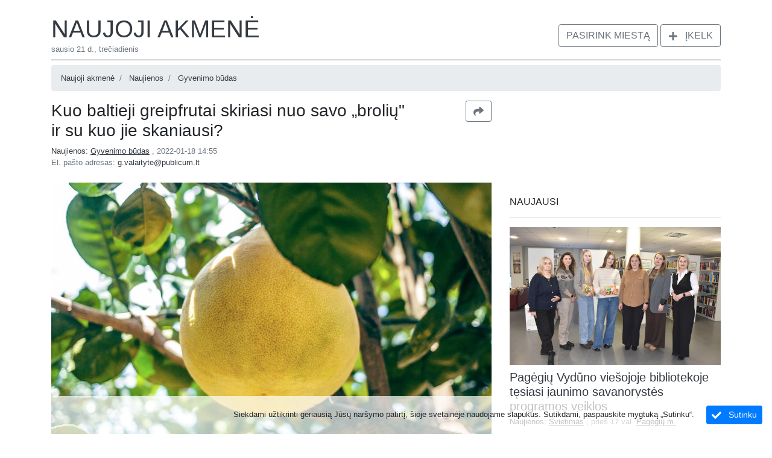

--- FILE ---
content_type: text/html; charset=utf-8
request_url: https://naujojiakmene.lt/lt/item/35256/kuo-baltieji-greipfrutai-skiriasi-nuo-savo-broliu-ir-su-kuo-jie-skaniausi
body_size: 16064
content:
<!doctype html>
<html amp lang="en">
<head>
    <meta charset="utf-8">
    <script async src="https://cdn.ampproject.org/v0.js"></script>
    <title>Kuo baltieji greipfrutai skiriasi nuo savo „brolių&quot; ir su kuo jie skaniausi? - Gyvenimo būdas | Naujoji akmenė</title>
    <link rel="prerender">
    <link rel="canonical" href="http://naujojiakmene.lt/lt/item/35256/kuo-baltieji-greipfrutai-skiriasi-nuo-savo-broliu-ir-su-kuo-jie-skaniausi">

    <meta name="google-site-verification" content="rutc5K_7CvXMD4RWzEKE5ZTRGOGfu0ZDAKSqz7820R4"/>
    <meta name="viewport" content="width=device-width,minimum-scale=1,initial-scale=1">
    
    <meta property="og:title" content="Kuo baltieji greipfrutai skiriasi nuo savo „brolių&amp;quot; ir su kuo jie skaniausi?"/>
    <meta property="og:type" content="article"/>
    <meta property="og:url" content="http://naujojiakmene.lt/lt/item/35256/kuo-baltieji-greipfrutai-skiriasi-nuo-savo-broliu-ir-su-kuo-jie-skaniausi"/>
        <meta property="og:image" content="https://socgram.blob.core.windows.net/items/07b9e314-5711-4f87-b457-ae96d3ab776f.jpg"/>
        <meta property="og:image:width" content="1200"/>
        <meta property="og:image:height" content="750"/>
    <meta property="og:site_name" content="Naujoji akmenė"/>


    <script async custom-element="amp-list" src="https://cdn.ampproject.org/v0/amp-list-0.1.js"></script>
    <script async custom-template="amp-mustache" src="https://cdn.ampproject.org/v0/amp-mustache-0.1.js"></script>
    <script async custom-element="amp-user-notification" src="https://cdn.ampproject.org/v0/amp-user-notification-0.1.js"></script>
    <script async custom-element="amp-analytics" src="https://cdn.ampproject.org/v0/amp-analytics-0.1.js"></script>
    <script async custom-element="amp-bind" src="https://cdn.ampproject.org/v0/amp-bind-0.1.js"></script>
    <script async custom-element="amp-carousel" src="https://cdn.ampproject.org/v0/amp-carousel-0.1.js"></script>
    <script async custom-element="amp-lightbox" src="https://cdn.ampproject.org/v0/amp-lightbox-0.1.js"></script>
    <script async custom-element="amp-lightbox-gallery" src="https://cdn.ampproject.org/v0/amp-lightbox-gallery-0.1.js"></script>
    <script async custom-element="amp-social-share" src="https://cdn.ampproject.org/v0/amp-social-share-0.1.js"></script>
    <script async custom-element="amp-web-push" src="https://cdn.ampproject.org/v0/amp-web-push-0.1.js"></script>
    <script async custom-element="amp-ad" src="https://cdn.ampproject.org/v0/amp-ad-0.1.js"></script>
    <script async custom-element="amp-youtube" src="https://cdn.ampproject.org/v0/amp-youtube-0.1.js"></script>


    
    <script async custom-element="amp-facebook-comments" src="https://cdn.ampproject.org/v0/amp-facebook-comments-0.1.js"></script>
    <script async custom-element="amp-youtube" src="https://cdn.ampproject.org/v0/amp-youtube-0.1.js"></script>

        <script async custom-element="amp-facebook-page" src="https://cdn.ampproject.org/v0/amp-facebook-page-0.1.js"></script>


    <style amp-boilerplate>
    body {
        -moz-animation: -amp-start 8s steps(1, end) 0s 1 normal both;
        -ms-animation: -amp-start 8s steps(1, end) 0s 1 normal both;
        -webkit-animation: -amp-start 8s steps(1, end) 0s 1 normal both;
        animation: -amp-start 8s steps(1, end) 0s 1 normal both
    }

    @-webkit-keyframes -amp-start {
        from { visibility: hidden }

        to { visibility: visible }
    }

    @-moz-keyframes -amp-start {
        from { visibility: hidden }

        to { visibility: visible }
    }

    @-ms-keyframes -amp-start {
        from { visibility: hidden }

        to { visibility: visible }
    }

    @-o-keyframes -amp-start {
        from { visibility: hidden }

        to { visibility: visible }
    }

    @keyframes -amp-start {
        from { visibility: hidden }

        to { visibility: visible }
    }
</style>
<noscript>
    <style amp-boilerplate>
        body {
            -moz-animation: none;
            -ms-animation: none;
            -webkit-animation: none;
            animation: none
        }
    </style>
</noscript>
<style amp-custom>
    :root{--blue: #007bff;--indigo: #6610f2;--purple: #6f42c1;--pink: #e83e8c;--red: #dc3545;--orange: #fd7e14;--yellow: #ffc107;--green: #28a745;--teal: #20c997;--cyan: #17a2b8;--white: #fff;--gray: #6c757d;--gray-dark: #343a40;--primary: #007bff;--secondary: #6c757d;--success: #28a745;--info: #17a2b8;--warning: #ffc107;--danger: #dc3545;--light: #f8f9fa;--dark: #343a40;--breakpoint-xs: 0;--breakpoint-sm: 576px;--breakpoint-md: 768px;--breakpoint-lg: 992px;--breakpoint-xl: 1200px;--font-family-sans-serif: -apple-system, BlinkMacSystemFont, "Segoe UI", Roboto, "Helvetica Neue", Arial, "Noto Sans", sans-serif, "Apple Color Emoji", "Segoe UI Emoji", "Segoe UI Symbol", "Noto Color Emoji";--font-family-monospace: SFMono-Regular, Menlo, Monaco, Consolas, "Liberation Mono", "Courier New", monospace}*,*::before,*::after{box-sizing:border-box}html{font-family:sans-serif;line-height:1.15;-webkit-text-size-adjust:100%;-webkit-tap-highlight-color:transparent}article,aside,figcaption,figure,footer,header,hgroup,main,nav,section{display:block}body{margin:0;font-family:-apple-system,BlinkMacSystemFont,"Segoe UI",Roboto,"Helvetica Neue",Arial,"Noto Sans",sans-serif,"Apple Color Emoji","Segoe UI Emoji","Segoe UI Symbol","Noto Color Emoji";font-size:1rem;font-weight:400;line-height:1.5;color:#212529;text-align:left;background-color:#fff}[tabindex="-1"]:focus{outline:0}hr{box-sizing:content-box;height:0;overflow:visible}h1,h2,h3,h4,h5,h6{margin-top:0;margin-bottom:.5rem}p{margin-top:0;margin-bottom:1rem}abbr[title],abbr[data-original-title]{text-decoration:underline;text-decoration:underline dotted;cursor:help;border-bottom:0;text-decoration-skip-ink:none}address{margin-bottom:1rem;font-style:normal;line-height:inherit}ol,ul,dl{margin-top:0;margin-bottom:1rem}ol ol,ul ul,ol ul,ul ol{margin-bottom:0}dt{font-weight:700}dd{margin-bottom:.5rem;margin-left:0}blockquote{margin:0 0 1rem}b,strong{font-weight:bolder}small{font-size:80%}sub,sup{position:relative;font-size:75%;line-height:0;vertical-align:baseline}sub{bottom:-.25em}sup{top:-.5em}a{color:#007bff;text-decoration:none;background-color:transparent}a:hover{color:#0056b3;text-decoration:underline}a:not([href]):not([tabindex]){color:inherit;text-decoration:none}a:not([href]):not([tabindex]):hover,a:not([href]):not([tabindex]):focus{color:inherit;text-decoration:none}a:not([href]):not([tabindex]):focus{outline:0}pre,code,kbd,samp{font-family:SFMono-Regular,Menlo,Monaco,Consolas,"Liberation Mono","Courier New",monospace;font-size:1em}pre{margin-top:0;margin-bottom:1rem;overflow:auto}figure{margin:0 0 1rem}img{vertical-align:middle;border-style:none}svg{overflow:hidden;vertical-align:middle}table{border-collapse:collapse}caption{padding-top:.75rem;padding-bottom:.75rem;color:#6c757d;text-align:left;caption-side:bottom}th{text-align:inherit}label{display:inline-block;margin-bottom:.5rem}button{border-radius:0}button:focus{outline:1px dotted;outline:5px auto -webkit-focus-ring-color}input,button,select,optgroup,textarea{margin:0;font-family:inherit;font-size:inherit;line-height:inherit}button,input{overflow:visible}button,select{text-transform:none}select{word-wrap:normal}button,[type="button"],[type="reset"],[type="submit"]{-webkit-appearance:button}button:not(:disabled),[type="button"]:not(:disabled),[type="reset"]:not(:disabled),[type="submit"]:not(:disabled){cursor:pointer}button::-moz-focus-inner,[type="button"]::-moz-focus-inner,[type="reset"]::-moz-focus-inner,[type="submit"]::-moz-focus-inner{padding:0;border-style:none}input[type="radio"],input[type="checkbox"]{box-sizing:border-box;padding:0}input[type="date"],input[type="time"],input[type="datetime-local"],input[type="month"]{-webkit-appearance:listbox}textarea{overflow:auto;resize:vertical}fieldset{min-width:0;padding:0;margin:0;border:0}legend{display:block;width:100%;max-width:100%;padding:0;margin-bottom:.5rem;font-size:1.5rem;line-height:inherit;color:inherit;white-space:normal}progress{vertical-align:baseline}[type="number"]::-webkit-inner-spin-button,[type="number"]::-webkit-outer-spin-button{height:auto}[type="search"]{outline-offset:-2px;-webkit-appearance:none}[type="search"]::-webkit-search-decoration{-webkit-appearance:none}::-webkit-file-upload-button{font:inherit;-webkit-appearance:button}output{display:inline-block}summary{display:list-item;cursor:pointer}template{display:none}[hidden]{display:none}h1,h2,h3,h4,h5,h6,.h1,.h2,.h3,.h4,.h5,.h6{margin-bottom:.5rem;font-weight:500;line-height:1.2}h1,.h1{font-size:2.5rem}h2,.h2{font-size:2rem}h3,.h3{font-size:1.75rem}h4,.h4{font-size:1.5rem}h5,.h5{font-size:1.25rem}h6,.h6{font-size:1rem}.lead{font-size:1.25rem;font-weight:300}hr{margin-top:1rem;margin-bottom:1rem;border:0;border-top:1px solid rgba(0,0,0,0.1)}small,.small{font-size:80%;font-weight:400}mark,.mark{padding:.2em;background-color:#fcf8e3}.list-unstyled{padding-left:0;list-style:none}.list-inline{padding-left:0;list-style:none}.list-inline-item{display:inline-block}.list-inline-item:not(:last-child){margin-right:.5rem}.container{width:100%;padding-right:15px;padding-left:15px;margin-right:auto;margin-left:auto}@media (min-width: 576px){.container{max-width:540px}}@media (min-width: 768px){.container{max-width:720px}}@media (min-width: 992px){.container{max-width:960px}}@media (min-width: 1200px){.container{max-width:1140px}}.container-fluid{width:100%;padding-right:15px;padding-left:15px;margin-right:auto;margin-left:auto}.row{display:flex;flex-wrap:wrap;margin-right:-15px;margin-left:-15px}.no-gutters{margin-right:0;margin-left:0}.no-gutters>.col,.no-gutters>[class*="col-"]{padding-right:0;padding-left:0}.col-1,.col-2,.col-3,.col-4,.col-5,.col-6,.col-7,.col-8,.col-9,.col-10,.col-11,.col-12,.col,.col-auto,.col-sm-1,.col-sm-2,.col-sm-3,.col-sm-4,.col-sm-5,.col-sm-6,.col-sm-7,.col-sm-8,.col-sm-9,.col-sm-10,.col-sm-11,.col-sm-12,.col-sm,.col-sm-auto,.col-md-1,.col-md-2,.col-md-3,.col-md-4,.col-md-5,.col-md-6,.col-md-7,.col-md-8,.col-md-9,.col-md-10,.col-md-11,.col-md-12,.col-md,.col-md-auto,.col-lg-1,.col-lg-2,.col-lg-3,.col-lg-4,.col-lg-5,.col-lg-6,.col-lg-7,.col-lg-8,.col-lg-9,.col-lg-10,.col-lg-11,.col-lg-12,.col-lg,.col-lg-auto,.col-xl-1,.col-xl-2,.col-xl-3,.col-xl-4,.col-xl-5,.col-xl-6,.col-xl-7,.col-xl-8,.col-xl-9,.col-xl-10,.col-xl-11,.col-xl-12,.col-xl,.col-xl-auto{position:relative;width:100%;padding-right:15px;padding-left:15px}.col{flex-basis:0;flex-grow:1;max-width:100%}.col-auto{flex:0 0 auto;width:auto;max-width:100%}.col-1{flex:0 0 8.3333333333%;max-width:8.3333333333%}.col-2{flex:0 0 16.6666666667%;max-width:16.6666666667%}.col-3{flex:0 0 25%;max-width:25%}.col-4{flex:0 0 33.3333333333%;max-width:33.3333333333%}.col-5{flex:0 0 41.6666666667%;max-width:41.6666666667%}.col-6{flex:0 0 50%;max-width:50%}.col-7{flex:0 0 58.3333333333%;max-width:58.3333333333%}.col-8{flex:0 0 66.6666666667%;max-width:66.6666666667%}.col-9{flex:0 0 75%;max-width:75%}.col-10{flex:0 0 83.3333333333%;max-width:83.3333333333%}.col-11{flex:0 0 91.6666666667%;max-width:91.6666666667%}.col-12{flex:0 0 100%;max-width:100%}@media (min-width: 576px){.col-sm{flex-basis:0;flex-grow:1;max-width:100%}.col-sm-auto{flex:0 0 auto;width:auto;max-width:100%}.col-sm-1{flex:0 0 8.3333333333%;max-width:8.3333333333%}.col-sm-2{flex:0 0 16.6666666667%;max-width:16.6666666667%}.col-sm-3{flex:0 0 25%;max-width:25%}.col-sm-4{flex:0 0 33.3333333333%;max-width:33.3333333333%}.col-sm-5{flex:0 0 41.6666666667%;max-width:41.6666666667%}.col-sm-6{flex:0 0 50%;max-width:50%}.col-sm-7{flex:0 0 58.3333333333%;max-width:58.3333333333%}.col-sm-8{flex:0 0 66.6666666667%;max-width:66.6666666667%}.col-sm-9{flex:0 0 75%;max-width:75%}.col-sm-10{flex:0 0 83.3333333333%;max-width:83.3333333333%}.col-sm-11{flex:0 0 91.6666666667%;max-width:91.6666666667%}.col-sm-12{flex:0 0 100%;max-width:100%}}@media (min-width: 768px){.col-md{flex-basis:0;flex-grow:1;max-width:100%}.col-md-auto{flex:0 0 auto;width:auto;max-width:100%}.col-md-1{flex:0 0 8.3333333333%;max-width:8.3333333333%}.col-md-2{flex:0 0 16.6666666667%;max-width:16.6666666667%}.col-md-3{flex:0 0 25%;max-width:25%}.col-md-4{flex:0 0 33.3333333333%;max-width:33.3333333333%}.col-md-5{flex:0 0 41.6666666667%;max-width:41.6666666667%}.col-md-6{flex:0 0 50%;max-width:50%}.col-md-7{flex:0 0 58.3333333333%;max-width:58.3333333333%}.col-md-8{flex:0 0 66.6666666667%;max-width:66.6666666667%}.col-md-9{flex:0 0 75%;max-width:75%}.col-md-10{flex:0 0 83.3333333333%;max-width:83.3333333333%}.col-md-11{flex:0 0 91.6666666667%;max-width:91.6666666667%}.col-md-12{flex:0 0 100%;max-width:100%}}@media (min-width: 992px){.col-lg{flex-basis:0;flex-grow:1;max-width:100%}.col-lg-auto{flex:0 0 auto;width:auto;max-width:100%}.col-lg-1{flex:0 0 8.3333333333%;max-width:8.3333333333%}.col-lg-2{flex:0 0 16.6666666667%;max-width:16.6666666667%}.col-lg-3{flex:0 0 25%;max-width:25%}.col-lg-4{flex:0 0 33.3333333333%;max-width:33.3333333333%}.col-lg-5{flex:0 0 41.6666666667%;max-width:41.6666666667%}.col-lg-6{flex:0 0 50%;max-width:50%}.col-lg-7{flex:0 0 58.3333333333%;max-width:58.3333333333%}.col-lg-8{flex:0 0 66.6666666667%;max-width:66.6666666667%}.col-lg-9{flex:0 0 75%;max-width:75%}.col-lg-10{flex:0 0 83.3333333333%;max-width:83.3333333333%}.col-lg-11{flex:0 0 91.6666666667%;max-width:91.6666666667%}.col-lg-12{flex:0 0 100%;max-width:100%}}@media (min-width: 1200px){.col-xl{flex-basis:0;flex-grow:1;max-width:100%}.col-xl-auto{flex:0 0 auto;width:auto;max-width:100%}.col-xl-1{flex:0 0 8.3333333333%;max-width:8.3333333333%}.col-xl-2{flex:0 0 16.6666666667%;max-width:16.6666666667%}.col-xl-3{flex:0 0 25%;max-width:25%}.col-xl-4{flex:0 0 33.3333333333%;max-width:33.3333333333%}.col-xl-5{flex:0 0 41.6666666667%;max-width:41.6666666667%}.col-xl-6{flex:0 0 50%;max-width:50%}.col-xl-7{flex:0 0 58.3333333333%;max-width:58.3333333333%}.col-xl-8{flex:0 0 66.6666666667%;max-width:66.6666666667%}.col-xl-9{flex:0 0 75%;max-width:75%}.col-xl-10{flex:0 0 83.3333333333%;max-width:83.3333333333%}.col-xl-11{flex:0 0 91.6666666667%;max-width:91.6666666667%}.col-xl-12{flex:0 0 100%;max-width:100%}}.form-control{display:block;width:100%;height:calc(1.5em + .75rem + 2px);padding:.375rem .75rem;font-size:1rem;font-weight:400;line-height:1.5;color:#495057;background-color:#fff;background-clip:padding-box;border:1px solid #ced4da;border-radius:.25rem;transition:border-color 0.15s ease-in-out,box-shadow 0.15s ease-in-out}@media (prefers-reduced-motion: reduce){.form-control{transition:none}}.form-control::-ms-expand{background-color:transparent;border:0}.form-control:focus{color:#495057;background-color:#fff;border-color:#80bdff;outline:0;box-shadow:0 0 0 .2rem rgba(0,123,255,0.25)}.form-control::placeholder{color:#6c757d;opacity:1}.form-control:disabled,.form-control[readonly]{background-color:#e9ecef;opacity:1}select.form-control:focus::-ms-value{color:#495057;background-color:#fff}.form-control-file,.form-control-range{display:block;width:100%}.col-form-label{padding-top:calc(.375rem + 1px);padding-bottom:calc(.375rem + 1px);margin-bottom:0;font-size:inherit;line-height:1.5}.col-form-label-lg{padding-top:calc(.5rem + 1px);padding-bottom:calc(.5rem + 1px);font-size:1.25rem;line-height:1.5}.col-form-label-sm{padding-top:calc(.25rem + 1px);padding-bottom:calc(.25rem + 1px);font-size:.875rem;line-height:1.5}.form-control-plaintext{display:block;width:100%;padding-top:.375rem;padding-bottom:.375rem;margin-bottom:0;line-height:1.5;color:#212529;background-color:transparent;border:solid transparent;border-width:1px 0}.form-control-plaintext.form-control-sm,.form-control-plaintext.form-control-lg{padding-right:0;padding-left:0}.form-control-sm{height:calc(1.5em + .5rem + 2px);padding:.25rem .5rem;font-size:.875rem;line-height:1.5;border-radius:.2rem}.form-control-lg{height:calc(1.5em + 1rem + 2px);padding:.5rem 1rem;font-size:1.25rem;line-height:1.5;border-radius:.3rem}select.form-control[size],select.form-control[multiple]{height:auto}textarea.form-control{height:auto}.form-group{margin-bottom:1rem}.form-text{display:block;margin-top:.25rem}.form-row{display:flex;flex-wrap:wrap;margin-right:-5px;margin-left:-5px}.form-row>.col,.form-row>[class*="col-"]{padding-right:5px;padding-left:5px}.form-check{position:relative;display:block;padding-left:1.25rem}.form-check-input{position:absolute;margin-top:.3rem;margin-left:-1.25rem}.form-check-input:disabled ~ .form-check-label{color:#6c757d}.form-check-label{margin-bottom:0}.form-check-inline{display:inline-flex;align-items:center;padding-left:0;margin-right:.75rem}.form-check-inline .form-check-input{position:static;margin-top:0;margin-right:.3125rem;margin-left:0}.valid-feedback{display:none;width:100%;margin-top:.25rem;font-size:80%;color:#28a745}.valid-tooltip{position:absolute;top:100%;z-index:5;display:none;max-width:100%;padding:.25rem .5rem;margin-top:.1rem;font-size:.875rem;line-height:1.5;color:#fff;background-color:rgba(40,167,69,0.9);border-radius:.25rem}.was-validated .form-control:valid,.form-control.is-valid{border-color:#28a745;padding-right:calc(1.5em + .75rem);background-image:url("data:image/svg+xml,%3csvg xmlns='http://www.w3.org/2000/svg' viewBox='0 0 8 8'%3e%3cpath fill='%2328a745' d='M2.3 6.73L.6 4.53c-.4-1.04.46-1.4 1.1-.8l1.1 1.4 3.4-3.8c.6-.63 1.6-.27 1.2.7l-4 4.6c-.43.5-.8.4-1.1.1z'/%3e%3c/svg%3e");background-repeat:no-repeat;background-position:center right calc(.375em + .1875rem);background-size:calc(.75em + .375rem) calc(.75em + .375rem)}.was-validated .form-control:valid:focus,.form-control.is-valid:focus{border-color:#28a745;box-shadow:0 0 0 .2rem rgba(40,167,69,0.25)}.was-validated .form-control:valid ~ .valid-feedback,.was-validated .form-control:valid ~ .valid-tooltip,.form-control.is-valid ~ .valid-feedback,.form-control.is-valid ~ .valid-tooltip{display:block}.was-validated textarea.form-control:valid,textarea.form-control.is-valid{padding-right:calc(1.5em + .75rem);background-position:top calc(.375em + .1875rem) right calc(.375em + .1875rem)}.was-validated .custom-select:valid,.custom-select.is-valid{border-color:#28a745;padding-right:calc((1em + .75rem) * 3 / 4 + 1.75rem);background:url("data:image/svg+xml,%3csvg xmlns='http://www.w3.org/2000/svg' viewBox='0 0 4 5'%3e%3cpath fill='%23343a40' d='M2 0L0 2h4zm0 5L0 3h4z'/%3e%3c/svg%3e") no-repeat right .75rem center/8px 10px,url("data:image/svg+xml,%3csvg xmlns='http://www.w3.org/2000/svg' viewBox='0 0 8 8'%3e%3cpath fill='%2328a745' d='M2.3 6.73L.6 4.53c-.4-1.04.46-1.4 1.1-.8l1.1 1.4 3.4-3.8c.6-.63 1.6-.27 1.2.7l-4 4.6c-.43.5-.8.4-1.1.1z'/%3e%3c/svg%3e") #fff no-repeat center right 1.75rem/calc(.75em + .375rem) calc(.75em + .375rem)}.was-validated .custom-select:valid:focus,.custom-select.is-valid:focus{border-color:#28a745;box-shadow:0 0 0 .2rem rgba(40,167,69,0.25)}.was-validated .custom-select:valid ~ .valid-feedback,.was-validated .custom-select:valid ~ .valid-tooltip,.custom-select.is-valid ~ .valid-feedback,.custom-select.is-valid ~ .valid-tooltip{display:block}.was-validated .form-control-file:valid ~ .valid-feedback,.was-validated .form-control-file:valid ~ .valid-tooltip,.form-control-file.is-valid ~ .valid-feedback,.form-control-file.is-valid ~ .valid-tooltip{display:block}.was-validated .form-check-input:valid ~ .form-check-label,.form-check-input.is-valid ~ .form-check-label{color:#28a745}.was-validated .form-check-input:valid ~ .valid-feedback,.was-validated .form-check-input:valid ~ .valid-tooltip,.form-check-input.is-valid ~ .valid-feedback,.form-check-input.is-valid ~ .valid-tooltip{display:block}.was-validated .custom-control-input:valid ~ .custom-control-label,.custom-control-input.is-valid ~ .custom-control-label{color:#28a745}.was-validated .custom-control-input:valid ~ .custom-control-label::before,.custom-control-input.is-valid ~ .custom-control-label::before{border-color:#28a745}.was-validated .custom-control-input:valid ~ .valid-feedback,.was-validated .custom-control-input:valid ~ .valid-tooltip,.custom-control-input.is-valid ~ .valid-feedback,.custom-control-input.is-valid ~ .valid-tooltip{display:block}.was-validated .custom-control-input:valid:checked ~ .custom-control-label::before,.custom-control-input.is-valid:checked ~ .custom-control-label::before{border-color:#34ce57;background-color:#34ce57}.was-validated .custom-control-input:valid:focus ~ .custom-control-label::before,.custom-control-input.is-valid:focus ~ .custom-control-label::before{box-shadow:0 0 0 .2rem rgba(40,167,69,0.25)}.was-validated .custom-control-input:valid:focus:not(:checked) ~ .custom-control-label::before,.custom-control-input.is-valid:focus:not(:checked) ~ .custom-control-label::before{border-color:#28a745}.was-validated .custom-file-input:valid ~ .custom-file-label,.custom-file-input.is-valid ~ .custom-file-label{border-color:#28a745}.was-validated .custom-file-input:valid ~ .valid-feedback,.was-validated .custom-file-input:valid ~ .valid-tooltip,.custom-file-input.is-valid ~ .valid-feedback,.custom-file-input.is-valid ~ .valid-tooltip{display:block}.was-validated .custom-file-input:valid:focus ~ .custom-file-label,.custom-file-input.is-valid:focus ~ .custom-file-label{border-color:#28a745;box-shadow:0 0 0 .2rem rgba(40,167,69,0.25)}.invalid-feedback{display:none;width:100%;margin-top:.25rem;font-size:80%;color:#dc3545}.invalid-tooltip{position:absolute;top:100%;z-index:5;display:none;max-width:100%;padding:.25rem .5rem;margin-top:.1rem;font-size:.875rem;line-height:1.5;color:#fff;background-color:rgba(220,53,69,0.9);border-radius:.25rem}.was-validated .form-control:invalid,.form-control.is-invalid{border-color:#dc3545;padding-right:calc(1.5em + .75rem);background-image:url("data:image/svg+xml,%3csvg xmlns='http://www.w3.org/2000/svg' fill='%23dc3545' viewBox='-2 -2 7 7'%3e%3cpath stroke='%23dc3545' d='M0 0l3 3m0-3L0 3'/%3e%3ccircle r='.5'/%3e%3ccircle cx='3' r='.5'/%3e%3ccircle cy='3' r='.5'/%3e%3ccircle cx='3' cy='3' r='.5'/%3e%3c/svg%3E");background-repeat:no-repeat;background-position:center right calc(.375em + .1875rem);background-size:calc(.75em + .375rem) calc(.75em + .375rem)}.was-validated .form-control:invalid:focus,.form-control.is-invalid:focus{border-color:#dc3545;box-shadow:0 0 0 .2rem rgba(220,53,69,0.25)}.was-validated .form-control:invalid ~ .invalid-feedback,.was-validated .form-control:invalid ~ .invalid-tooltip,.form-control.is-invalid ~ .invalid-feedback,.form-control.is-invalid ~ .invalid-tooltip{display:block}.was-validated textarea.form-control:invalid,textarea.form-control.is-invalid{padding-right:calc(1.5em + .75rem);background-position:top calc(.375em + .1875rem) right calc(.375em + .1875rem)}.was-validated .custom-select:invalid,.custom-select.is-invalid{border-color:#dc3545;padding-right:calc((1em + .75rem) * 3 / 4 + 1.75rem);background:url("data:image/svg+xml,%3csvg xmlns='http://www.w3.org/2000/svg' viewBox='0 0 4 5'%3e%3cpath fill='%23343a40' d='M2 0L0 2h4zm0 5L0 3h4z'/%3e%3c/svg%3e") no-repeat right .75rem center/8px 10px,url("data:image/svg+xml,%3csvg xmlns='http://www.w3.org/2000/svg' fill='%23dc3545' viewBox='-2 -2 7 7'%3e%3cpath stroke='%23dc3545' d='M0 0l3 3m0-3L0 3'/%3e%3ccircle r='.5'/%3e%3ccircle cx='3' r='.5'/%3e%3ccircle cy='3' r='.5'/%3e%3ccircle cx='3' cy='3' r='.5'/%3e%3c/svg%3E") #fff no-repeat center right 1.75rem/calc(.75em + .375rem) calc(.75em + .375rem)}.was-validated .custom-select:invalid:focus,.custom-select.is-invalid:focus{border-color:#dc3545;box-shadow:0 0 0 .2rem rgba(220,53,69,0.25)}.was-validated .custom-select:invalid ~ .invalid-feedback,.was-validated .custom-select:invalid ~ .invalid-tooltip,.custom-select.is-invalid ~ .invalid-feedback,.custom-select.is-invalid ~ .invalid-tooltip{display:block}.was-validated .form-control-file:invalid ~ .invalid-feedback,.was-validated .form-control-file:invalid ~ .invalid-tooltip,.form-control-file.is-invalid ~ .invalid-feedback,.form-control-file.is-invalid ~ .invalid-tooltip{display:block}.was-validated .form-check-input:invalid ~ .form-check-label,.form-check-input.is-invalid ~ .form-check-label{color:#dc3545}.was-validated .form-check-input:invalid ~ .invalid-feedback,.was-validated .form-check-input:invalid ~ .invalid-tooltip,.form-check-input.is-invalid ~ .invalid-feedback,.form-check-input.is-invalid ~ .invalid-tooltip{display:block}.was-validated .custom-control-input:invalid ~ .custom-control-label,.custom-control-input.is-invalid ~ .custom-control-label{color:#dc3545}.was-validated .custom-control-input:invalid ~ .custom-control-label::before,.custom-control-input.is-invalid ~ .custom-control-label::before{border-color:#dc3545}.was-validated .custom-control-input:invalid ~ .invalid-feedback,.was-validated .custom-control-input:invalid ~ .invalid-tooltip,.custom-control-input.is-invalid ~ .invalid-feedback,.custom-control-input.is-invalid ~ .invalid-tooltip{display:block}.was-validated .custom-control-input:invalid:checked ~ .custom-control-label::before,.custom-control-input.is-invalid:checked ~ .custom-control-label::before{border-color:#e4606d;background-color:#e4606d}.was-validated .custom-control-input:invalid:focus ~ .custom-control-label::before,.custom-control-input.is-invalid:focus ~ .custom-control-label::before{box-shadow:0 0 0 .2rem rgba(220,53,69,0.25)}.was-validated .custom-control-input:invalid:focus:not(:checked) ~ .custom-control-label::before,.custom-control-input.is-invalid:focus:not(:checked) ~ .custom-control-label::before{border-color:#dc3545}.was-validated .custom-file-input:invalid ~ .custom-file-label,.custom-file-input.is-invalid ~ .custom-file-label{border-color:#dc3545}.was-validated .custom-file-input:invalid ~ .invalid-feedback,.was-validated .custom-file-input:invalid ~ .invalid-tooltip,.custom-file-input.is-invalid ~ .invalid-feedback,.custom-file-input.is-invalid ~ .invalid-tooltip{display:block}.was-validated .custom-file-input:invalid:focus ~ .custom-file-label,.custom-file-input.is-invalid:focus ~ .custom-file-label{border-color:#dc3545;box-shadow:0 0 0 .2rem rgba(220,53,69,0.25)}.btn{display:inline-block;font-weight:400;color:#212529;text-align:center;vertical-align:middle;user-select:none;background-color:transparent;border:1px solid transparent;padding:.375rem .75rem;font-size:1rem;line-height:1.5;border-radius:.25rem;transition:color 0.15s ease-in-out,background-color 0.15s ease-in-out,border-color 0.15s ease-in-out,box-shadow 0.15s ease-in-out}@media (prefers-reduced-motion: reduce){.btn{transition:none}}.btn:hover{color:#212529;text-decoration:none}.btn:focus,.btn.focus{outline:0;box-shadow:0 0 0 .2rem rgba(0,123,255,0.25)}.btn.disabled,.btn:disabled{opacity:.65}a.btn.disabled,fieldset:disabled a.btn{pointer-events:none}.btn-primary{color:#fff;background-color:#007bff;border-color:#007bff}.btn-primary:hover{color:#fff;background-color:#0069d9;border-color:#0062cc}.btn-primary:focus,.btn-primary.focus{box-shadow:0 0 0 .2rem rgba(38,143,255,0.5)}.btn-primary.disabled,.btn-primary:disabled{color:#fff;background-color:#007bff;border-color:#007bff}.btn-primary:not(:disabled):not(.disabled):active,.btn-primary:not(:disabled):not(.disabled).active,.show>.btn-primary.dropdown-toggle{color:#fff;background-color:#0062cc;border-color:#005cbf}.btn-primary:not(:disabled):not(.disabled):active:focus,.btn-primary:not(:disabled):not(.disabled).active:focus,.show>.btn-primary.dropdown-toggle:focus{box-shadow:0 0 0 .2rem rgba(38,143,255,0.5)}.btn-outline-primary{color:#007bff;border-color:#007bff}.btn-outline-primary:hover{color:#fff;background-color:#007bff;border-color:#007bff}.btn-outline-primary:focus,.btn-outline-primary.focus{box-shadow:0 0 0 .2rem rgba(0,123,255,0.5)}.btn-outline-primary.disabled,.btn-outline-primary:disabled{color:#007bff;background-color:transparent}.btn-outline-primary:not(:disabled):not(.disabled):active,.btn-outline-primary:not(:disabled):not(.disabled).active,.show>.btn-outline-primary.dropdown-toggle{color:#fff;background-color:#007bff;border-color:#007bff}.btn-outline-primary:not(:disabled):not(.disabled):active:focus,.btn-outline-primary:not(:disabled):not(.disabled).active:focus,.show>.btn-outline-primary.dropdown-toggle:focus{box-shadow:0 0 0 .2rem rgba(0,123,255,0.5)}.btn-outline-secondary{color:#6c757d;border-color:#6c757d}.btn-outline-secondary:hover{color:#fff;background-color:#6c757d;border-color:#6c757d}.btn-outline-secondary:focus,.btn-outline-secondary.focus{box-shadow:0 0 0 .2rem rgba(108,117,125,0.5)}.btn-outline-secondary.disabled,.btn-outline-secondary:disabled{color:#6c757d;background-color:transparent}.btn-outline-secondary:not(:disabled):not(.disabled):active,.btn-outline-secondary:not(:disabled):not(.disabled).active,.show>.btn-outline-secondary.dropdown-toggle{color:#fff;background-color:#6c757d;border-color:#6c757d}.btn-outline-secondary:not(:disabled):not(.disabled):active:focus,.btn-outline-secondary:not(:disabled):not(.disabled).active:focus,.show>.btn-outline-secondary.dropdown-toggle:focus{box-shadow:0 0 0 .2rem rgba(108,117,125,0.5)}.btn-lg{padding:.5rem 1rem;font-size:1.25rem;line-height:1.5;border-radius:.3rem}.btn-sm{padding:.25rem .5rem;font-size:.875rem;line-height:1.5;border-radius:.2rem}.btn-block{display:block;width:100%}.btn-block+.btn-block{margin-top:.5rem}input[type="submit"].btn-block,input[type="reset"].btn-block,input[type="button"].btn-block{width:100%}.navbar{position:relative;display:flex;flex-wrap:wrap;align-items:center;justify-content:space-between;padding:.5rem 1rem}.navbar>.container,.navbar>.container-fluid{display:flex;flex-wrap:wrap;align-items:center;justify-content:space-between}.navbar-brand{display:inline-block;padding-top:.3125rem;padding-bottom:.3125rem;margin-right:1rem;font-size:1.25rem;line-height:inherit;white-space:nowrap}.navbar-brand:hover,.navbar-brand:focus{text-decoration:none}.navbar-nav{display:flex;flex-direction:column;padding-left:0;margin-bottom:0;list-style:none}.navbar-nav .nav-link{padding-right:0;padding-left:0}.navbar-nav .dropdown-menu{position:static;float:none}.navbar-text{display:inline-block;padding-top:.5rem;padding-bottom:.5rem}.navbar-collapse{flex-basis:100%;flex-grow:1;align-items:center}.navbar-toggler{padding:.25rem .75rem;font-size:1.25rem;line-height:1;background-color:transparent;border:1px solid transparent;border-radius:.25rem}.navbar-toggler:hover,.navbar-toggler:focus{text-decoration:none}.navbar-toggler-icon{display:inline-block;width:1.5em;height:1.5em;vertical-align:middle;content:"";background:no-repeat center center;background-size:100% 100%}@media (max-width: 575.98px){.navbar-expand-sm>.container,.navbar-expand-sm>.container-fluid{padding-right:0;padding-left:0}}@media (min-width: 576px){.navbar-expand-sm{flex-flow:row nowrap;justify-content:flex-start}.navbar-expand-sm .navbar-nav{flex-direction:row}.navbar-expand-sm .navbar-nav .dropdown-menu{position:absolute}.navbar-expand-sm .navbar-nav .nav-link{padding-right:.5rem;padding-left:.5rem}.navbar-expand-sm>.container,.navbar-expand-sm>.container-fluid{flex-wrap:nowrap}.navbar-expand-sm .navbar-collapse{display:flex;flex-basis:auto}.navbar-expand-sm .navbar-toggler{display:none}}@media (max-width: 767.98px){.navbar-expand-md>.container,.navbar-expand-md>.container-fluid{padding-right:0;padding-left:0}}@media (min-width: 768px){.navbar-expand-md{flex-flow:row nowrap;justify-content:flex-start}.navbar-expand-md .navbar-nav{flex-direction:row}.navbar-expand-md .navbar-nav .dropdown-menu{position:absolute}.navbar-expand-md .navbar-nav .nav-link{padding-right:.5rem;padding-left:.5rem}.navbar-expand-md>.container,.navbar-expand-md>.container-fluid{flex-wrap:nowrap}.navbar-expand-md .navbar-collapse{display:flex;flex-basis:auto}.navbar-expand-md .navbar-toggler{display:none}}@media (max-width: 991.98px){.navbar-expand-lg>.container,.navbar-expand-lg>.container-fluid{padding-right:0;padding-left:0}}@media (min-width: 992px){.navbar-expand-lg{flex-flow:row nowrap;justify-content:flex-start}.navbar-expand-lg .navbar-nav{flex-direction:row}.navbar-expand-lg .navbar-nav .dropdown-menu{position:absolute}.navbar-expand-lg .navbar-nav .nav-link{padding-right:.5rem;padding-left:.5rem}.navbar-expand-lg>.container,.navbar-expand-lg>.container-fluid{flex-wrap:nowrap}.navbar-expand-lg .navbar-collapse{display:flex;flex-basis:auto}.navbar-expand-lg .navbar-toggler{display:none}}@media (max-width: 1199.98px){.navbar-expand-xl>.container,.navbar-expand-xl>.container-fluid{padding-right:0;padding-left:0}}@media (min-width: 1200px){.navbar-expand-xl{flex-flow:row nowrap;justify-content:flex-start}.navbar-expand-xl .navbar-nav{flex-direction:row}.navbar-expand-xl .navbar-nav .dropdown-menu{position:absolute}.navbar-expand-xl .navbar-nav .nav-link{padding-right:.5rem;padding-left:.5rem}.navbar-expand-xl>.container,.navbar-expand-xl>.container-fluid{flex-wrap:nowrap}.navbar-expand-xl .navbar-collapse{display:flex;flex-basis:auto}.navbar-expand-xl .navbar-toggler{display:none}}.navbar-expand{flex-flow:row nowrap;justify-content:flex-start}.navbar-expand>.container,.navbar-expand>.container-fluid{padding-right:0;padding-left:0}.navbar-expand .navbar-nav{flex-direction:row}.navbar-expand .navbar-nav .dropdown-menu{position:absolute}.navbar-expand .navbar-nav .nav-link{padding-right:.5rem;padding-left:.5rem}.navbar-expand>.container,.navbar-expand>.container-fluid{flex-wrap:nowrap}.navbar-expand .navbar-collapse{display:flex;flex-basis:auto}.navbar-expand .navbar-toggler{display:none}.navbar-light .navbar-brand{color:rgba(0,0,0,0.9)}.navbar-light .navbar-brand:hover,.navbar-light .navbar-brand:focus{color:rgba(0,0,0,0.9)}.navbar-light .navbar-nav .nav-link{color:rgba(0,0,0,0.5)}.navbar-light .navbar-nav .nav-link:hover,.navbar-light .navbar-nav .nav-link:focus{color:rgba(0,0,0,0.7)}.navbar-light .navbar-nav .nav-link.disabled{color:rgba(0,0,0,0.3)}.navbar-light .navbar-nav .show>.nav-link,.navbar-light .navbar-nav .active>.nav-link,.navbar-light .navbar-nav .nav-link.show,.navbar-light .navbar-nav .nav-link.active{color:rgba(0,0,0,0.9)}.navbar-light .navbar-toggler{color:rgba(0,0,0,0.5);border-color:rgba(0,0,0,0.1)}.navbar-light .navbar-toggler-icon{background-image:url("data:image/svg+xml,%3csvg viewBox='0 0 30 30' xmlns='http://www.w3.org/2000/svg'%3e%3cpath stroke='rgba(0,0,0,0.5)' stroke-width='2' stroke-linecap='round' stroke-miterlimit='10' d='M4 7h22M4 15h22M4 23h22'/%3e%3c/svg%3e")}.navbar-light .navbar-text{color:rgba(0,0,0,0.5)}.navbar-light .navbar-text a{color:rgba(0,0,0,0.9)}.navbar-light .navbar-text a:hover,.navbar-light .navbar-text a:focus{color:rgba(0,0,0,0.9)}.navbar-dark .navbar-brand{color:#fff}.navbar-dark .navbar-brand:hover,.navbar-dark .navbar-brand:focus{color:#fff}.navbar-dark .navbar-nav .nav-link{color:rgba(255,255,255,0.5)}.navbar-dark .navbar-nav .nav-link:hover,.navbar-dark .navbar-nav .nav-link:focus{color:rgba(255,255,255,0.75)}.navbar-dark .navbar-nav .nav-link.disabled{color:rgba(255,255,255,0.25)}.navbar-dark .navbar-nav .show>.nav-link,.navbar-dark .navbar-nav .active>.nav-link,.navbar-dark .navbar-nav .nav-link.show,.navbar-dark .navbar-nav .nav-link.active{color:#fff}.navbar-dark .navbar-toggler{color:rgba(255,255,255,0.5);border-color:rgba(255,255,255,0.1)}.navbar-dark .navbar-toggler-icon{background-image:url("data:image/svg+xml,%3csvg viewBox='0 0 30 30' xmlns='http://www.w3.org/2000/svg'%3e%3cpath stroke='rgba(255,255,255,0.5)' stroke-width='2' stroke-linecap='round' stroke-miterlimit='10' d='M4 7h22M4 15h22M4 23h22'/%3e%3c/svg%3e")}.navbar-dark .navbar-text{color:rgba(255,255,255,0.5)}.navbar-dark .navbar-text a{color:#fff}.navbar-dark .navbar-text a:hover,.navbar-dark .navbar-text a:focus{color:#fff}.breadcrumb{display:flex;flex-wrap:wrap;padding:.75rem 1rem;margin-bottom:1rem;list-style:none;background-color:#e9ecef;border-radius:.25rem}.breadcrumb-item+.breadcrumb-item{padding-left:.5rem}.breadcrumb-item+.breadcrumb-item::before{display:inline-block;padding-right:.5rem;color:#6c757d;content:"/"}.breadcrumb-item+.breadcrumb-item:hover::before{text-decoration:underline}.breadcrumb-item+.breadcrumb-item:hover::before{text-decoration:none}.breadcrumb-item.active{color:#6c757d}.pagination{display:flex;padding-left:0;list-style:none;border-radius:.25rem}.page-link{position:relative;display:block;padding:.5rem .75rem;margin-left:-1px;line-height:1.25;color:#007bff;background-color:#fff;border:1px solid #dee2e6}.page-link:hover{z-index:2;color:#0056b3;text-decoration:none;background-color:#e9ecef;border-color:#dee2e6}.page-link:focus{z-index:2;outline:0;box-shadow:0 0 0 .2rem rgba(0,123,255,0.25)}.page-item:first-child .page-link{margin-left:0;border-top-left-radius:.25rem;border-bottom-left-radius:.25rem}.page-item:last-child .page-link{border-top-right-radius:.25rem;border-bottom-right-radius:.25rem}.page-item.active .page-link{z-index:1;color:#fff;background-color:#007bff;border-color:#007bff}.page-item.disabled .page-link{color:#6c757d;pointer-events:none;cursor:auto;background-color:#fff;border-color:#dee2e6}.pagination-lg .page-link{padding:.75rem 1.5rem;font-size:1.25rem;line-height:1.5}.pagination-lg .page-item:first-child .page-link{border-top-left-radius:.3rem;border-bottom-left-radius:.3rem}.pagination-lg .page-item:last-child .page-link{border-top-right-radius:.3rem;border-bottom-right-radius:.3rem}.pagination-sm .page-link{padding:.25rem .5rem;font-size:.875rem;line-height:1.5}.pagination-sm .page-item:first-child .page-link{border-top-left-radius:.2rem;border-bottom-left-radius:.2rem}.pagination-sm .page-item:last-child .page-link{border-top-right-radius:.2rem;border-bottom-right-radius:.2rem}.bg-light{background-color:#f8f9fa}a.bg-light:hover,a.bg-light:focus,button.bg-light:hover,button.bg-light:focus{background-color:#dae0e5}.bg-white{background-color:#fff}.border{border:1px solid #dee2e6}.border-top{border-top:1px solid #dee2e6}.border-right{border-right:1px solid #dee2e6}.border-bottom{border-bottom:1px solid #dee2e6}.border-left{border-left:1px solid #dee2e6}.border-0{border:0}.border-top-0{border-top:0}.border-right-0{border-right:0}.border-bottom-0{border-bottom:0}.border-left-0{border-left:0}.border-primary{border-color:#007bff}.border-secondary{border-color:#6c757d}.border-success{border-color:#28a745}.border-info{border-color:#17a2b8}.border-warning{border-color:#ffc107}.border-danger{border-color:#dc3545}.border-light{border-color:#f8f9fa}.border-dark{border-color:#343a40}.border-white{border-color:#fff}.rounded-sm{border-radius:.2rem}.rounded{border-radius:.25rem}.rounded-top{border-top-left-radius:.25rem;border-top-right-radius:.25rem}.rounded-right{border-top-right-radius:.25rem;border-bottom-right-radius:.25rem}.rounded-bottom{border-bottom-right-radius:.25rem;border-bottom-left-radius:.25rem}.rounded-left{border-top-left-radius:.25rem;border-bottom-left-radius:.25rem}.rounded-lg{border-radius:.3rem}.rounded-circle{border-radius:50%}.rounded-pill{border-radius:50rem}.rounded-0{border-radius:0}.clearfix::after{display:block;clear:both;content:""}.d-none{display:none}.d-inline{display:inline}.d-inline-block{display:inline-block}.d-block{display:block}.d-table{display:table}.d-table-row{display:table-row}.d-table-cell{display:table-cell}.d-flex{display:flex}.d-inline-flex{display:inline-flex}@media (min-width: 576px){.d-sm-none{display:none}.d-sm-inline{display:inline}.d-sm-inline-block{display:inline-block}.d-sm-block{display:block}.d-sm-table{display:table}.d-sm-table-row{display:table-row}.d-sm-table-cell{display:table-cell}.d-sm-flex{display:flex}.d-sm-inline-flex{display:inline-flex}}@media (min-width: 768px){.d-md-none{display:none}.d-md-inline{display:inline}.d-md-inline-block{display:inline-block}.d-md-block{display:block}.d-md-table{display:table}.d-md-table-row{display:table-row}.d-md-table-cell{display:table-cell}.d-md-flex{display:flex}.d-md-inline-flex{display:inline-flex}}@media (min-width: 992px){.d-lg-none{display:none}.d-lg-inline{display:inline}.d-lg-inline-block{display:inline-block}.d-lg-block{display:block}.d-lg-table{display:table}.d-lg-table-row{display:table-row}.d-lg-table-cell{display:table-cell}.d-lg-flex{display:flex}.d-lg-inline-flex{display:inline-flex}}@media (min-width: 1200px){.d-xl-none{display:none}.d-xl-inline{display:inline}.d-xl-inline-block{display:inline-block}.d-xl-block{display:block}.d-xl-table{display:table}.d-xl-table-row{display:table-row}.d-xl-table-cell{display:table-cell}.d-xl-flex{display:flex}.d-xl-inline-flex{display:inline-flex}}@media print{.d-print-none{display:none}.d-print-inline{display:inline}.d-print-inline-block{display:inline-block}.d-print-block{display:block}.d-print-table{display:table}.d-print-table-row{display:table-row}.d-print-table-cell{display:table-cell}.d-print-flex{display:flex}.d-print-inline-flex{display:inline-flex}}.embed-responsive{position:relative;display:block;width:100%;padding:0;overflow:hidden}.embed-responsive::before{display:block;content:""}.embed-responsive .embed-responsive-item,.embed-responsive iframe,.embed-responsive embed,.embed-responsive object,.embed-responsive video{position:absolute;top:0;bottom:0;left:0;width:100%;height:100%;border:0}.embed-responsive-21by9::before{padding-top:42.8571428571%}.embed-responsive-16by9::before{padding-top:56.25%}.embed-responsive-4by3::before{padding-top:75%}.embed-responsive-1by1::before{padding-top:100%}.float-left{float:left}.float-right{float:right}.float-none{float:none}@media (min-width: 576px){.float-sm-left{float:left}.float-sm-right{float:right}.float-sm-none{float:none}}@media (min-width: 768px){.float-md-left{float:left}.float-md-right{float:right}.float-md-none{float:none}}@media (min-width: 992px){.float-lg-left{float:left}.float-lg-right{float:right}.float-lg-none{float:none}}@media (min-width: 1200px){.float-xl-left{float:left}.float-xl-right{float:right}.float-xl-none{float:none}}.position-static{position:static}.position-relative{position:relative}.position-absolute{position:absolute}.position-fixed{position:fixed}.position-sticky{position:sticky}.fixed-top{position:fixed;top:0;right:0;left:0;z-index:1030}.fixed-bottom{position:fixed;right:0;bottom:0;left:0;z-index:1030}@supports (position: sticky){.sticky-top{position:sticky;top:0;z-index:1020}}.sr-only{position:absolute;width:1px;height:1px;padding:0;overflow:hidden;clip:rect(0, 0, 0, 0);white-space:nowrap;border:0}.sr-only-focusable:active,.sr-only-focusable:focus{position:static;width:auto;height:auto;overflow:visible;clip:auto;white-space:normal}.w-25{width:25%}.w-50{width:50%}.w-75{width:75%}.w-100{width:100%}.w-auto{width:auto}.h-25{height:25%}.h-50{height:50%}.h-75{height:75%}.h-100{height:100%}.h-auto{height:auto}.mw-100{max-width:100%}.mh-100{max-height:100%}.min-vw-100{min-width:100vw}.min-vh-100{min-height:100vh}.vw-100{width:100vw}.vh-100{height:100vh}.stretched-link::after{position:absolute;top:0;right:0;bottom:0;left:0;z-index:1;pointer-events:auto;content:"";background-color:transparent}.m-0{margin:0}.mt-0,.my-0{margin-top:0}.mr-0,.mx-0{margin-right:0}.mb-0,.my-0{margin-bottom:0}.ml-0,.mx-0{margin-left:0}.m-1{margin:.25rem}.mt-1,.my-1{margin-top:.25rem}.mr-1,.mx-1{margin-right:.25rem}.mb-1,.my-1{margin-bottom:.25rem}.ml-1,.mx-1{margin-left:.25rem}.m-2{margin:.5rem}.mt-2,.my-2{margin-top:.5rem}.mr-2,.mx-2{margin-right:.5rem}.mb-2,.my-2{margin-bottom:.5rem}.ml-2,.mx-2{margin-left:.5rem}.m-3{margin:1rem}.mt-3,.my-3{margin-top:1rem}.mr-3,.mx-3{margin-right:1rem}.mb-3,.my-3{margin-bottom:1rem}.ml-3,.mx-3{margin-left:1rem}.m-4{margin:1.5rem}.mt-4,.my-4{margin-top:1.5rem}.mr-4,.mx-4{margin-right:1.5rem}.mb-4,.my-4{margin-bottom:1.5rem}.ml-4,.mx-4{margin-left:1.5rem}.m-5{margin:3rem}.mt-5,.my-5{margin-top:3rem}.mr-5,.mx-5{margin-right:3rem}.mb-5,.my-5{margin-bottom:3rem}.ml-5,.mx-5{margin-left:3rem}.p-0{padding:0}.pt-0,.py-0{padding-top:0}.pr-0,.px-0{padding-right:0}.pb-0,.py-0{padding-bottom:0}.pl-0,.px-0{padding-left:0}.p-1{padding:.25rem}.pt-1,.py-1{padding-top:.25rem}.pr-1,.px-1{padding-right:.25rem}.pb-1,.py-1{padding-bottom:.25rem}.pl-1,.px-1{padding-left:.25rem}.p-2{padding:.5rem}.pt-2,.py-2{padding-top:.5rem}.pr-2,.px-2{padding-right:.5rem}.pb-2,.py-2{padding-bottom:.5rem}.pl-2,.px-2{padding-left:.5rem}.p-3{padding:1rem}.pt-3,.py-3{padding-top:1rem}.pr-3,.px-3{padding-right:1rem}.pb-3,.py-3{padding-bottom:1rem}.pl-3,.px-3{padding-left:1rem}.p-4{padding:1.5rem}.pt-4,.py-4{padding-top:1.5rem}.pr-4,.px-4{padding-right:1.5rem}.pb-4,.py-4{padding-bottom:1.5rem}.pl-4,.px-4{padding-left:1.5rem}.p-5{padding:3rem}.pt-5,.py-5{padding-top:3rem}.pr-5,.px-5{padding-right:3rem}.pb-5,.py-5{padding-bottom:3rem}.pl-5,.px-5{padding-left:3rem}.text-monospace{font-family:SFMono-Regular,Menlo,Monaco,Consolas,"Liberation Mono","Courier New",monospace}.text-justify{text-align:justify}.text-wrap{white-space:normal}.text-nowrap{white-space:nowrap}.text-truncate{overflow:hidden;text-overflow:ellipsis;white-space:nowrap}.text-left{text-align:left}.text-right{text-align:right}.text-center{text-align:center}@media (min-width: 576px){.text-sm-left{text-align:left}.text-sm-right{text-align:right}.text-sm-center{text-align:center}}@media (min-width: 768px){.text-md-left{text-align:left}.text-md-right{text-align:right}.text-md-center{text-align:center}}@media (min-width: 992px){.text-lg-left{text-align:left}.text-lg-right{text-align:right}.text-lg-center{text-align:center}}@media (min-width: 1200px){.text-xl-left{text-align:left}.text-xl-right{text-align:right}.text-xl-center{text-align:center}}.text-lowercase{text-transform:lowercase}.text-uppercase{text-transform:uppercase}.text-capitalize{text-transform:capitalize}.font-weight-light{font-weight:300}.font-weight-lighter{font-weight:lighter}.font-weight-normal{font-weight:400}.font-weight-bold{font-weight:700}.font-weight-bolder{font-weight:bolder}.font-italic{font-style:italic}.text-white{color:#fff}.text-primary{color:#007bff}a.text-primary:hover,a.text-primary:focus{color:#0056b3}.text-secondary{color:#6c757d}a.text-secondary:hover,a.text-secondary:focus{color:#494f54}.text-success{color:#28a745}a.text-success:hover,a.text-success:focus{color:#19692c}.text-info{color:#17a2b8}a.text-info:hover,a.text-info:focus{color:#0f6674}.text-warning{color:#ffc107}a.text-warning:hover,a.text-warning:focus{color:#ba8b00}.text-danger{color:#dc3545}a.text-danger:hover,a.text-danger:focus{color:#a71d2a}.text-light{color:#f8f9fa}a.text-light:hover,a.text-light:focus{color:#cbd3da}.text-dark{color:#343a40}a.text-dark:hover,a.text-dark:focus{color:#121416}.text-body{color:#212529}.text-muted{color:#6c757d}.text-black-50{color:rgba(0,0,0,0.5)}.text-white-50{color:rgba(255,255,255,0.5)}.text-hide{font:0/0 a;color:transparent;text-shadow:none;background-color:transparent;border:0}.text-decoration-none{text-decoration:none}.text-break{word-break:break-word;overflow-wrap:break-word}.text-reset{color:inherit}
.lightbox {background: rgba(0,0,0,0.8);width: 100%;height: 100%;position: absolute;display: flex;align-items: center;justify-content: center;}
.text-4 h5 {font-size:95%;}
.text-3 h5 {font-size:90%;} 
</style>
</head>
<body>

<amp-user-notification layout="nodisplay" id="amp-user-notification-cookie">
    <div class="p-3 text-right small" role="alert">
        Siekdami užtikrinti geriausią Jūsų naršymo patirtį, šioje svetainėje naudojame slapukus. Sutikdami, paspauskite mygtuką „Sutinku“.

        <button type="button" class="btn btn-sm btn-primary ml-3" on="tap:amp-user-notification-cookie.dismiss">
            <svg width="16" height="16" aria-hidden="true" data-prefix="fas" data-icon="check" role="img" xmlns="http://www.w3.org/2000/svg" viewBox="0 0 512 512" class="mr-2">
                <path fill="currentColor" d="M173.898 439.404l-166.4-166.4c-9.997-9.997-9.997-26.206 0-36.204l36.203-36.204c9.997-9.998 26.207-9.998 36.204 0L192 312.69 432.095 72.596c9.997-9.997 26.207-9.997 36.204 0l36.203 36.204c9.997 9.997 9.997 26.206 0 36.204l-294.4 294.401c-9.998 9.997-26.207 9.997-36.204-.001z" class=""></path>
            </svg>
            Sutinku
        </button>
    </div>
</amp-user-notification>

<div class="container mt-4">
    
    
    
    <script type="application/ld+json">
        {"@context":"https://schema.org","@type":"WebSite","name":"Naujoji akmenė","url":"http://www.naujojiakmene.lt"}
    </script>

<nav>
    <div class="border-bottom border-dark mb-2 pb-2">
        <div class="row">
            <div class="col-md-6">
                <h1 class="text-uppercase mr-5 mb-0">
                    <a class="text-dark text-decoration-none" href="/lt">Naujoji akmenė</a>
                </h1>
                <div class="text-muted small">
                    
sausio 21 d., trečiadienis
                </div>
            </div>
            <div class="col-md-6 text-right">
                <a class="text-uppercase btn btn-outline-secondary mt-3" href="/lt/locations">
                    Pasirink miestą
                </a>
                <a class="text-uppercase btn btn-outline-secondary mt-3" href="/lt/create">
                    <svg width="16" height="16" aria-hidden="true" data-prefix="fas" data-icon="plus" role="img" xmlns="http://www.w3.org/2000/svg" viewBox="0 0 448 512" class="mr-2">
                        <path fill="currentColor" d="M416 208H272V64c0-17.67-14.33-32-32-32h-32c-17.67 0-32 14.33-32 32v144H32c-17.67 0-32 14.33-32 32v32c0 17.67 14.33 32 32 32h144v144c0 17.67 14.33 32 32 32h32c17.67 0 32-14.33 32-32V304h144c17.67 0 32-14.33 32-32v-32c0-17.67-14.33-32-32-32z" class=""></path>
                    </svg>
                    Įkelk
                </a>
            </div>
        </div>
    </div>

</nav>

    
<script type="application/ld+json">
    {"@context":"https://schema.org","@type":"NewsArticle","description":"Šaltukui spaudžiant svarbu nepamiršti organizmo aprūpinti gerosiomis medžiagomis ir vitaminais. Citrusiniai vaisiai savo teikiama nauda garsėjo nuo seno, tačiau jeigu apelsinų ar klementinų persisotinote – metas pasimėgauti baltaisiais greipfrutais, dar kitaip vadinamais „Pomelo“. Šie vaisiai pasižymi kiek saldesniu, švelnesniu nei įprasto greipfruto skoniu, todėl jie puikiai tiks ne tik salotoms, bet ir jūros gėrybėms: tokiomis kaip jūros šukutės ar krabai, pagardinti.\r\n\r\nVienas iš didžiausių citrusų\r\n\r\nVaida Budrienė, prekybos tinklo „Iki“ komunikacijos vadovė, sako, kad šaluoju metu laiku populiarūs ne tik klementinai ar apelsinai, bet ir baltieji „Pomelo“ greipfrutai.\r\n\r\n„Lietuviai dairosi ne tik išskirtinesnių daržovių, bet ir vaisių. Vienas jų, baltieji greipfrutai „Pomelo“. Nors žiemą pardavimų viršūnėse tarp citrusinių vaisių karaliauja klementinai, „Pomelo“ greipfrutai taip pat sulaukia didelio pirkėjų susidomėjimo ir dažnai patenka į jų krepšelius“, – teigia V. Budrienė.\r\n\r\nJolanta Sabaitienė, prekybos tinklo „Iki“ vaisių ir daržovių ekspertė, pasakoja, kad baltieji greipfrutai „Pomelo“ – vieni didžiausių vaisių iš visų citrusų. Sunkiausias „Pomelo“ greipfrutas buvo užaugintas 2014-aisiais Japonijoje ir svėrė beveik 5 kilogramus. Šios rūšies greipfrutai pasižymi itin stora oda ir minkštimu, kurio spalva svyruoja nuo šviesiai geltonos iki rausvos.\r\n\r\n„Pomelo“ skonis panašus į tradicinių greipfrutų, tačiau yra kur kas švelnesnis ir saldesnis, turi mažiau kartumo. Šie greipfrutai atsirado Pietryčių Azijoje, Malaizijoje ir Indonezijoje. Taip pat jau tūkstančius metų buvo auginami ir Kinijoje.\r\n\r\nAnot J. Sabaitienės, šios rūšies greipfrutus rekomenduojama įtraukti į kasdienį racioną, mat juose gausu antioksidantų, tokių kaip vitaminas C, taip pat yra daugybė skaidulų, kurios ne tik padeda geriau veikti virškinimo sistemai, bet ir sukelia sotumo jausmą. Baltajame greipfrute gausu ir kitų vitaminų bei mineralų, įskaitant kalį, kuris padeda reguliuoti skysčių balansą ir kraujospūdį. Be to, 100 gramų „Pomelo“ yra vos 38 kalorijos.\r\n\r\nKą iš jo pasigaminti?\r\n\r\nKaip pasakoja vaisių ir daržovių ekspertė, kulinarijoje naudojamas ne tik pats „Pomelo“ greipfrutas, bet ir jo žievė.\r\n\r\n„Dažniausiai iš jos verdami marmaledai. Taip pat ji džiovinama ir pacukruojama arba apliejama šokoladu. Tačiau populiariausi „Pomelo“ greipfruto panaudojimo būdai yra ruošiant įvairiausius desertus: keksus, pyragus. Jais gardinamos pavlovos, gali būti gaminami ir šerbetai ar sorbetai. Žinoma, iš „Pomelo“ spaudžiamos sultys, jų skiltelėmis gardinamos salotos. Šie vaisiai puikiai dera ir prie mėsos: ypač paukštienos bei baltos žuvies, jūros gėrybių patiekalų“, – pasakoja J. Sabaitienė.\r\n\r\n „Pomelo“ taip pat dažnai derinami prie špinatų ar kitų žalumynų, avokadų, mangų, ananasų, svogūnų, granatų sėklų, kokosų ar kitų riešutų. Kalbant apie prieskonius, patiekalus, kuriuose naudojami baltieji greipfrutai, patariama gardinti šviežiais bazilikais, kalendra ir mėta. O mėgstantieji įmantresnius skonius gali naudoti ir maltą imbierą ar aitriąją raudonąją papriką.\r\n\r\nJ. Sabaitienė dalijasi ir trimis, „Pomelo“ greipfrutu pagardintais patiekalais, kurie dar ir nesunkiai pagaminami.\r\n\r\nDubenėlis su kukurūzais, vištiena, kruopomis, greipfrutais ir grybais\r\n\r\nJums reikės:\r\n\r\n120 g bulguro kruopų\r\n\r\n2 mažesnių kukurūzų burbuolių\r\n\r\nPusės baltojo greipfruto\r\n\r\n220 g vištienos filė\r\n\r\n1 a. š. druskos\r\n\r\n2 v. š. alyvuogių aliejaus\r\n\r\n200 g pievagrybių\r\n\r\n1 obuolio\r\n\r\nsaujelės graikinių riešutų\r\n\r\n2 saujų tarkuotų raudonųjų kopūstų\r\n\r\n1 citrinos\r\n\r\n¼ a. š. maltų juodųjų pipirų\r\n\r\n10 melisos arba mėtos lapelių\r\n\r\nGaminame:\r\n\r\nIšvirkite bulgurą pagal ant pakuotės nurodytas instrukcijas. Grilio keptuvėje paskrudinkite kukurūzų burbuoles, kol šios suminkštės. Vištieną supjaustykite nedideliais gabalėliais, pasūdykite ir kepkite grilio keptuvėje ant įkaitinto aliejaus apie 10 minučių. Iškepusią mėsą perkelkite į lėkštę, į keptuvę suberkite griežinėliais supjaustytus grybus ir kepkite, kol nugaruos vanduo, tačiau ne per ilgai, kad grybai neprarastų formos. Grybams baigiant kepti, pagardinkite juos druska ir pipirais. Plonomis skiltelėmis supjaustykite obuolius ir greipfrutą, apšlakstykite juos citrinos sultimis. Graikinius riešutus šiek tiek patraiškykite. Tarkuotus kopūstus pasūdykite ir apšlakstykite likusiomis citrinos sultimis. Į dubenėlius sudėkite virtas kruopas, ant viršaus dėkite vištieną, griežinėliais supjaustytus kukurūzus, grybus, obuolius, greipfrutus bei kopūstus. Viską apibarstykite graikiniais riešutais ir papuoškite mėtų ar melisų lapeliais.\r\n\r\nRytietiško stiliaus salotos su vištiena ir baltuoju greipfrutu\r\n\r\nJums reikės:\r\n\r\nBaltojo greipfruto\r\n\r\n200 g vištienos filė\r\n\r\nČesnako\r\n\r\n0,5 mėlynojo svogūno\r\n\r\nŽiupsnelio druskos\r\n\r\nMėgstamų žalumynų\r\n\r\nŠlakelio sojų padažo\r\n\r\nŽiupsnelio juodųjų pipirų\r\n\r\nSezamo sėklų\r\n\r\nGaminimas:\r\n\r\nVištieną supjaustykite mažais gabaliukais, apiberkite smulkintu česnaku, pabarstykite druska bei pipirais ir dėkite į keptuvę. Skiltelėmis padalinkite greipfrutą, sukapokite žalumynus, susmulkinkite mėlynąjį svogūną. Sumaišykite žalumynus su svogūnu, dėkite į lėkštę. Tuomet įdėkite vištienos gabaliukus. Ant viršaus paskirstykite greipfrutų skilteles, užpilkite šlakelį sojų padažo bei pabarstykite sezamo sėklomis ir juodaisiais pipirais.\r\n\r\nGreipfrutas su jogurtu ir pistacijomis\r\n\r\nJums reikės:\r\n\r\nBaltojo greipfruto skiltelių\r\n\r\nSaujos smulkintų pistacijų\r\n\r\nKelių šaukštų medaus\r\n\r\nGraikiško jogurto be priedų\r\n\r\nGaminimas:\r\n\r\nSkiltelėmis suskirstykite „Pomelo“, išklokite jas lėkštėje. „Pomelo“ skilteles aptepkite medumi ir apdėkite jogurtu. Papuoškite pistacijomis. Skanaus!","image":{"@type":"ImageObject","url":"https://socgram.blob.core.windows.net/items/07b9e314-5711-4f87-b457-ae96d3ab776f.jpg","height":750,"width":1200},"mainEntityOfPage":"http://naujojiakmene.lt/lt/item/35256","datePublished":"2022-01-18","headline":"Kuo baltieji greipfrutai skiriasi nuo savo „brolių\u0022 ir su kuo jie skaniausi?"}
</script>



    <script type="application/ld+json">
    {"@context":"https://schema.org","@type":"BreadcrumbList","itemListElement":[{"@type":"ListItem","item":{"@type":"Thing","@id":"http://naujojiakmene.lt/lt/category/14604/naujienos","name":"Naujienos"},"position":1},{"@type":"ListItem","item":{"@type":"Thing","@id":"http://naujojiakmene.lt/lt/category/14606/naujienos-gyvenimo-budas","name":"Gyvenimo būdas"},"position":2}]}
    </script>
    <nav aria-label="breadcrumb">
        <ol class="breadcrumb small">
            <li class="breadcrumb-item">
                <a class="text-dark" href="/lt">Naujoji akmenė</a>
            </li>
                <li class="breadcrumb-item">
                    <a class="text-dark" href="/lt/category/14604/naujienos">Naujienos</a>
                </li>
                <li class="breadcrumb-item">
                    <a class="text-dark" href="/lt/category/14606/naujienos-gyvenimo-budas">Gyvenimo būdas</a>
                </li>
        </ol>
    </nav>


<div class="row">
    <div class="col-lg-8">
        <div class="row mb-3">
            <div class="col-10">
                
<h3>Kuo baltieji greipfrutai skiriasi nuo savo „brolių&quot; ir su kuo jie skaniausi?</h3>
<div class="small text-muted">
    <a class="text-dark" href="/lt/category/14606/naujienos-gyvenimo-budas">
Naujienos:
        <u>Gyvenimo būdas</u>
    </a>,
    
    <span>2022-01-18 14:55</span>

</div>

    <div class="small">
            <div>
                <span class="text-muted">El. pašto adresas:</span> <a href="mailto:g.valaityte@publicum.lt" class="text-dark">g.valaityte@publicum.lt</a>
            </div>


    </div>

            </div>
            <div class="col-2 text-right">
                <button type="button" on="tap:social-lightbox" class="btn btn-sm btn-outline-secondary">
                    <svg width="25" height="25" aria-hidden="true" data-prefix="fas" data-icon="share" role="img" xmlns="http://www.w3.org/2000/svg" viewBox="0 0 512 512" class="p-1">
                        <path fill="currentColor" d="M503.691 189.836L327.687 37.851C312.281 24.546 288 35.347 288 56.015v80.053C127.371 137.907 0 170.1 0 322.326c0 61.441 39.581 122.309 83.333 154.132 13.653 9.931 33.111-2.533 28.077-18.631C66.066 312.814 132.917 274.316 288 272.085V360c0 20.7 24.3 31.453 39.687 18.164l176.004-152c11.071-9.562 11.086-26.753 0-36.328z" class=""></path>
                    </svg>
                </button>
            </div>
        </div>

        

        

            <div class="mt-4 mb-2">
                <img src="https://socgram.blob.core.windows.net/items/07b9e314-5711-4f87-b457-ae96d3ab776f.jpg" width="100%" class="bg-light" alt="" />
            </div>


            <p class="text-wrap text-break">Šaltukui spaudžiant svarbu nepamiršti organizmo aprūpinti gerosiomis medžiagomis ir vitaminais. Citrusiniai vaisiai savo teikiama nauda garsėjo nuo seno, tačiau jeigu apelsinų ar klementinų persisotinote – metas pasimėgauti baltaisiais greipfrutais, dar kitaip vadinamais „Pomelo“. Šie vaisiai pasižymi kiek saldesniu, švelnesniu nei įprasto greipfruto skoniu, todėl jie puikiai tiks ne tik salotoms, bet ir jūros gėrybėms: tokiomis kaip jūros šukutės ar krabai, pagardinti.<br /><br />Vienas iš didžiausių citrusų<br /><br />Vaida Budrienė, prekybos tinklo „Iki“ komunikacijos vadovė, sako, kad šaluoju metu laiku populiarūs ne tik klementinai ar apelsinai, bet ir baltieji „Pomelo“ greipfrutai.<br /><br />„Lietuviai dairosi ne tik išskirtinesnių daržovių, bet ir vaisių. Vienas jų, baltieji greipfrutai „Pomelo“. Nors žiemą pardavimų viršūnėse tarp citrusinių vaisių karaliauja klementinai, „Pomelo“ greipfrutai taip pat sulaukia didelio pirkėjų susidomėjimo ir dažnai patenka į jų krepšelius“, – teigia V. Budrienė.<br /><br />Jolanta Sabaitienė, prekybos tinklo „Iki“ vaisių ir daržovių ekspertė, pasakoja, kad baltieji greipfrutai „Pomelo“ – vieni didžiausių vaisių iš visų citrusų. Sunkiausias „Pomelo“ greipfrutas buvo užaugintas 2014-aisiais Japonijoje ir svėrė beveik 5 kilogramus. Šios rūšies greipfrutai pasižymi itin stora oda ir minkštimu, kurio spalva svyruoja nuo šviesiai geltonos iki rausvos.<br /><br />„Pomelo“ skonis panašus į tradicinių greipfrutų, tačiau yra kur kas švelnesnis ir saldesnis, turi mažiau kartumo. Šie greipfrutai atsirado Pietryčių Azijoje, Malaizijoje ir Indonezijoje. Taip pat jau tūkstančius metų buvo auginami ir Kinijoje.<br /><br />Anot J. Sabaitienės, šios rūšies greipfrutus rekomenduojama įtraukti į kasdienį racioną, mat juose gausu antioksidantų, tokių kaip vitaminas C, taip pat yra daugybė skaidulų, kurios ne tik padeda geriau veikti virškinimo sistemai, bet ir sukelia sotumo jausmą. Baltajame greipfrute gausu ir kitų vitaminų bei mineralų, įskaitant kalį, kuris padeda reguliuoti skysčių balansą ir kraujospūdį. Be to, 100 gramų „Pomelo“ yra vos 38 kalorijos.<br /><br />Ką iš jo pasigaminti?<br /><br />Kaip pasakoja vaisių ir daržovių ekspertė, kulinarijoje naudojamas ne tik pats „Pomelo“ greipfrutas, bet ir jo žievė.<br /><br />„Dažniausiai iš jos verdami marmaledai. Taip pat ji džiovinama ir pacukruojama arba apliejama šokoladu. Tačiau populiariausi „Pomelo“ greipfruto panaudojimo būdai yra ruošiant įvairiausius desertus: keksus, pyragus. Jais gardinamos pavlovos, gali būti gaminami ir šerbetai ar sorbetai. Žinoma, iš „Pomelo“ spaudžiamos sultys, jų skiltelėmis gardinamos salotos. Šie vaisiai puikiai dera ir prie mėsos: ypač paukštienos bei baltos žuvies, jūros gėrybių patiekalų“, – pasakoja J. Sabaitienė.<br /><br /> „Pomelo“ taip pat dažnai derinami prie špinatų ar kitų žalumynų, avokadų, mangų, ananasų, svogūnų, granatų sėklų, kokosų ar kitų riešutų. Kalbant apie prieskonius, patiekalus, kuriuose naudojami baltieji greipfrutai, patariama gardinti šviežiais bazilikais, kalendra ir mėta. O mėgstantieji įmantresnius skonius gali naudoti ir maltą imbierą ar aitriąją raudonąją papriką.<br /><br />J. Sabaitienė dalijasi ir trimis, „Pomelo“ greipfrutu pagardintais patiekalais, kurie dar ir nesunkiai pagaminami.<br /><br />Dubenėlis su kukurūzais, vištiena, kruopomis, greipfrutais ir grybais<br /><br />Jums reikės:<br /><br />120 g bulguro kruopų<br /><br />2 mažesnių kukurūzų burbuolių<br /><br />Pusės baltojo greipfruto<br /><br />220 g vištienos filė<br /><br />1 a. š. druskos<br /><br />2 v. š. alyvuogių aliejaus<br /><br />200 g pievagrybių<br /><br />1 obuolio<br /><br />saujelės graikinių riešutų<br /><br />2 saujų tarkuotų raudonųjų kopūstų<br /><br />1 citrinos<br /><br />¼ a. š. maltų juodųjų pipirų<br /><br />10 melisos arba mėtos lapelių<br /><br />Gaminame:<br /><br />Išvirkite bulgurą pagal ant pakuotės nurodytas instrukcijas. Grilio keptuvėje paskrudinkite kukurūzų burbuoles, kol šios suminkštės. Vištieną supjaustykite nedideliais gabalėliais, pasūdykite ir kepkite grilio keptuvėje ant įkaitinto aliejaus apie 10 minučių. Iškepusią mėsą perkelkite į lėkštę, į keptuvę suberkite griežinėliais supjaustytus grybus ir kepkite, kol nugaruos vanduo, tačiau ne per ilgai, kad grybai neprarastų formos. Grybams baigiant kepti, pagardinkite juos druska ir pipirais. Plonomis skiltelėmis supjaustykite obuolius ir greipfrutą, apšlakstykite juos citrinos sultimis. Graikinius riešutus šiek tiek patraiškykite. Tarkuotus kopūstus pasūdykite ir apšlakstykite likusiomis citrinos sultimis. Į dubenėlius sudėkite virtas kruopas, ant viršaus dėkite vištieną, griežinėliais supjaustytus kukurūzus, grybus, obuolius, greipfrutus bei kopūstus. Viską apibarstykite graikiniais riešutais ir papuoškite mėtų ar melisų lapeliais.<br /><br />Rytietiško stiliaus salotos su vištiena ir baltuoju greipfrutu<br /><br />Jums reikės:<br /><br />Baltojo greipfruto<br /><br />200 g vištienos filė<br /><br />Česnako<br /><br />0,5 mėlynojo svogūno<br /><br />Žiupsnelio druskos<br /><br />Mėgstamų žalumynų<br /><br />Šlakelio sojų padažo<br /><br />Žiupsnelio juodųjų pipirų<br /><br />Sezamo sėklų<br /><br />Gaminimas:<br /><br />Vištieną supjaustykite mažais gabaliukais, apiberkite smulkintu česnaku, pabarstykite druska bei pipirais ir dėkite į keptuvę. Skiltelėmis padalinkite greipfrutą, sukapokite žalumynus, susmulkinkite mėlynąjį svogūną. Sumaišykite žalumynus su svogūnu, dėkite į lėkštę. Tuomet įdėkite vištienos gabaliukus. Ant viršaus paskirstykite greipfrutų skilteles, užpilkite šlakelį sojų padažo bei pabarstykite sezamo sėklomis ir juodaisiais pipirais.<br /><br />Greipfrutas su jogurtu ir pistacijomis<br /><br />Jums reikės:<br /><br />Baltojo greipfruto skiltelių<br /><br />Saujos smulkintų pistacijų<br /><br />Kelių šaukštų medaus<br /><br />Graikiško jogurto be priedų<br /><br />Gaminimas:<br /><br />Skiltelėmis suskirstykite „Pomelo“, išklokite jas lėkštėje. „Pomelo“ skilteles aptepkite medumi ir apdėkite jogurtu. Papuoškite pistacijomis. Skanaus!</p>


        <amp-facebook-comments width="552" height="310" class="border-top mt-3 pt-3" layout="responsive" data-locale="lt_LT" data-order-by="time" data-href="http://naujojiakmene.lt/lt/item/35256/kuo-baltieji-greipfrutai-skiriasi-nuo-savo-broliu-ir-su-kuo-jie-skaniausi"></amp-facebook-comments>

    </div>
    <div class="col-lg-4">
            <amp-facebook-page data-href="https://www.facebook.com/NaujojiAkmene/" data-locale="lt_LT" width="340" height="130" layout="responsive" class="mb-4"></amp-facebook-page>

            <h6 class="text-uppercase border-bottom pb-3 mb-3">Naujausi</h6>

<div>

<div>
        <a href="/lt/item/48391/pagegiu-vyduno-viesojoje-bibliotekoje-tesiasi-jaunimo-savanorystes-programos-veiklos">
                <amp-img alt="" src="https://socgram.blob.core.windows.net/items/100f2a46-3def-431d-8970-980ececf62d7.jpg" width="580" height="380" class="card-img-top bg-light" layout="responsive"></amp-img>
        </a>

    <div class="mt-2 mb-5">
        <h5 class="mb-1">
            <a class="text-dark" href="/lt/item/48391/pagegiu-vyduno-viesojoje-bibliotekoje-tesiasi-jaunimo-savanorystes-programos-veiklos">Pagėgių Vydūno viešojoje bibliotekoje tęsiasi jaunimo savanorystės programos veiklos</a>
        </h5>


        <div class="small text-muted">
            <a class="text-dark" href="/lt/category/14610/naujienos-svietimas">
Naujienos:
                <u>Švietimas</u>
            </a>,
            
    <span>prieš 17 val.</span>


                <a class="text-dark" href="/lt/location/32">
                    <u>Pagėgių m.</u>
                </a>
        </div>

        

    </div>
</div>
<div>
        <a href="/lt/item/48390/jaunimo-aidas-taurageje-ikurta-pirmoji-tinklalaidziu-studija">
                <amp-img alt="" src="https://socgram.blob.core.windows.net/items/87c73794-51de-4d3e-b72e-99defd7ee499.jpg" width="580" height="380" class="card-img-top bg-light" layout="responsive"></amp-img>
        </a>

    <div class="mt-2 mb-5">
        <h5 class="mb-1">
            <a class="text-dark" href="/lt/item/48390/jaunimo-aidas-taurageje-ikurta-pirmoji-tinklalaidziu-studija">„Jaunimo aidas“: Tauragėje įkurta pirmoji tinklalaidžių studija</a>
        </h5>


        <div class="small text-muted">
            <a class="text-dark" href="/lt/category/14606/naujienos-gyvenimo-budas">
Naujienos:
                <u>Gyvenimo būdas</u>
            </a>,
            
    <span>prieš 17 val.</span>


                <a class="text-dark" href="/lt/location/51">
                    <u>Tauragės r.</u>
                </a>
        </div>

        

    </div>
</div>
<div>
        <a href="/lt/item/48389/vilkaviskio-rajono-svietimo-istaigu-vadovu-vizitas-taurages-rajono-mokyklose">
                <amp-img alt="" src="https://socgram.blob.core.windows.net/items/b656d1ac-3f32-469b-91ea-119cbca2b63c.jpg" width="580" height="380" class="card-img-top bg-light" layout="responsive"></amp-img>
        </a>

    <div class="mt-2 mb-5">
        <h5 class="mb-1">
            <a class="text-dark" href="/lt/item/48389/vilkaviskio-rajono-svietimo-istaigu-vadovu-vizitas-taurages-rajono-mokyklose"> Vilkaviškio rajono švietimo įstaigų vadovų vizitas Tauragės rajono mokyklose</a>
        </h5>


        <div class="small text-muted">
            <a class="text-dark" href="/lt/category/14605/naujienos-savivalda">
Naujienos:
                <u>Savivalda</u>
            </a>,
            
    <span>prieš 17 val.</span>


                <a class="text-dark" href="/lt/location/57">
                    <u>Vilkaviškio r.</u>
                </a>
        </div>

        

    </div>
</div>
<div>
        <a href="/lt/item/48388/prevencinis-susitikimas-sventosios-uoste-moksleiviai-mokesi-saugaus-elgesio-ant-ledo">
                <amp-img alt="" src="https://socgram.blob.core.windows.net/items/0d961f23-924d-4fb3-b6e4-de1b4f8c9118.jpg" width="580" height="380" class="card-img-top bg-light" layout="responsive"></amp-img>
        </a>

    <div class="mt-2 mb-5">
        <h5 class="mb-1">
            <a class="text-dark" href="/lt/item/48388/prevencinis-susitikimas-sventosios-uoste-moksleiviai-mokesi-saugaus-elgesio-ant-ledo">Prevencinis susitikimas Šventosios uoste: moksleiviai mokėsi saugaus elgesio ant ledo</a>
        </h5>


        <div class="small text-muted">
            <a class="text-dark" href="/lt/category/14605/naujienos-savivalda">
Naujienos:
                <u>Savivalda</u>
            </a>,
            
    <span>prieš 17 val.</span>


                <a class="text-dark" href="/lt/location/34">
                    <u>Palangos m.</u>
                </a>
        </div>

        

    </div>
</div>
<div>
        <a href="/lt/item/48387/laisves-lauzas">
                <amp-img alt="" src="https://socgram.blob.core.windows.net/items/f0592d0e-4f26-411b-bef6-39832a649f4d.jpg" width="580" height="380" class="card-img-top bg-light" layout="responsive"></amp-img>
        </a>

    <div class="mt-2 mb-5">
        <h5 class="mb-1">
            <a class="text-dark" href="/lt/item/48387/laisves-lauzas">„Laisvės laužas“</a>
        </h5>


        <div class="small text-muted">
            <a class="text-dark" href="/lt/category/14606/naujienos-gyvenimo-budas">
Naujienos:
                <u>Gyvenimo būdas</u>
            </a>,
            
    <span>prieš 17 val.</span>


                <a class="text-dark" href="/lt/location/23">
                    <u>Kelmės r.</u>
                </a>
        </div>

        

    </div>
</div></div>    </div>
</div>

<amp-lightbox id="social-lightbox" layout="nodisplay">
    <div class="lightbox" on="tap:social-lightbox.close" role="button" tabindex="0">
        <div class="bg-white m-5 p-5 rounded">
            <h6 class="text-uppercase border-bottom pb-3 mb-3">Dalintis</h6>

            <div class="mb-4">
                
<h3>Kuo baltieji greipfrutai skiriasi nuo savo „brolių&quot; ir su kuo jie skaniausi?</h3>
<div class="small text-muted">
    <a class="text-dark" href="/lt/category/14606/naujienos-gyvenimo-budas">
Naujienos:
        <u>Gyvenimo būdas</u>
    </a>,
    
    <span>2022-01-18 14:55</span>

</div>

    <div class="small">
            <div>
                <span class="text-muted">El. pašto adresas:</span> <a href="mailto:g.valaityte@publicum.lt" class="text-dark">g.valaityte@publicum.lt</a>
            </div>


    </div>

            </div>

            <div>
                <amp-social-share type="email"></amp-social-share>
                <amp-social-share type="facebook" data-param-app_id="254325784911610"></amp-social-share>
                <amp-social-share type="tumblr"></amp-social-share>
                <amp-social-share type="twitter"></amp-social-share>
                <amp-social-share type="whatsapp"></amp-social-share>
                <amp-social-share type="line"></amp-social-share>

                    <amp-social-share type="pinterest" data-param-media="https://socgram.blob.core.windows.net/items/07b9e314-5711-4f87-b457-ae96d3ab776f.jpg"></amp-social-share>
            </div>
        </div>
    </div>
</amp-lightbox>






    
    <hr/>
<div class="row my-2 small">
    <div class="col-9">
        <ul class="list-unstyled mb-0">
            <li>&copy; 2026 - Visos teisės saugomos.</li>
            <li>Redakcijos ir publikuojamų straipsnių autorių nuomonės gali nesutapti.</li>
            <li>Už autorių pateiktų straipsnių turinį, nuotraukas ir kitą medžiagą redakcija neatsako. Už užsakovų pateiktų skelbimų ir reklamų turinį ir klaidas redakcija neatsako. Galimai užgaulingi, įžeidžiantys ar kitaip šmeižiantys skaitytojų komentarai pastebėjus ištrinami.</li>
            <li>Kopijuoti, dauginti bei platinti galima tik gavus raštišką redakcijos sutikimą.</li>
            <li>Susisiekite su redakcija: <a href="mailto:zemaitija.lt@gmail.com">zemaitija.lt@gmail.com</a></li>
        </ul>
    </div>
    <div class="col-3 text-right">
        <a class="btn btn-sm btn-secondary" href="/lt">LT</a>
        <a class="btn btn-sm  btn-outline-secondary" href="/ru">RU</a>
        <a class="btn btn-sm  btn-outline-secondary" href="/en">EN</a>
    </div>
</div>

</div>


    
    <amp-analytics type="gtag" data-credentials="include">
        <script type="application/json">
            {"vars" : {"gtag_id": "UA-104911199-4", "config": {"UA-104911199-4": {"groups": "default"}}}}
        </script>
    </amp-analytics>


</body>
</html>

--- FILE ---
content_type: text/javascript
request_url: https://3p.ampproject.net/2512221826001/vendor/facebook.js
body_size: 9066
content:
;
!function(){var t,n=Object.prototype.hasOwnProperty;function r(t,r){if(null==t)throw new TypeError("Cannot convert undefined or null to object");for(var i=Object(t),e=1;e<arguments.length;e++){var o=arguments[e];if(null!=o)for(var u in o)n.call(o,u)&&(i[u]=o[u])}return i}function i(t){return Object.keys(t).map((function(n){return t[n]}))}function e(t,n){var r=n>0?0|n:0;return this.substr(r,t.length)===t}function o(t,n){(null==n||n>t.length)&&(n=t.length);for(var r=0,i=new Array(n);r<n;r++)i[r]=t[r];return i}function u(t,n){var r="undefined"!=typeof Symbol&&t[Symbol.iterator]||t["@@iterator"];if(r)return(r=r.call(t)).next.bind(r);if(Array.isArray(t)||(r=function(t,n){if(t){if("string"==typeof t)return o(t,n);var r=Object.prototype.toString.call(t).slice(8,-1);return"Object"===r&&t.constructor&&(r=t.constructor.name),"Map"===r||"Set"===r?Array.from(t):"Arguments"===r||/^(?:Ui|I)nt(?:8|16|32)(?:Clamped)?Array$/.test(r)?o(t,n):void 0}}(t))||n&&t&&"number"==typeof t.length){r&&(t=r);var i=0;return function(){return i>=t.length?{done:!0}:{done:!1,value:t[i++]}}}throw new TypeError("Invalid attempt to iterate non-iterable instance.\nIn order to be iterable, non-array objects must have a [Symbol.iterator]() method.")}function s(t){var n=Object.getOwnPropertyDescriptor(t,"message");if(null!=n&&n.writable)return t;var r=t.message,i=t.stack,e=new Error(r);for(var o in t)e[o]=t[o];return e.stack=i,e}function a(t){for(var n,r=null,i="",e=u(arguments,!0);!(n=e()).done;){var o=n.value;o instanceof Error&&!r?r=s(o):(i&&(i+=" "),i+=o)}return r?i&&(r.message=i+": "+r.message):r=new Error(i),r}function c(t){var n,r;null===(n=(r=self).__AMP_REPORT_ERROR)||void 0===n||n.call(r,t)}function f(t){var n=a.apply(null,arguments);return n.expected=!0,n}(t=self).Math.sign||t.Object.defineProperty(t.Math,"sign",{enumerable:!1,configurable:!0,writable:!0,value:function(t){return(t=Number(t))?t>0?1:-1:t}}),function(t){t.Object.assign||t.Object.defineProperty(t.Object,"assign",{enumerable:!1,configurable:!0,writable:!0,value:r})}(self),function(t){t.Object.values||t.Object.defineProperty(t.Object,"values",{configurable:!0,writable:!0,value:i})}(self),function(t){t.String.prototype.startsWith||t.Object.defineProperty(t.String.prototype,"startsWith",{enumerable:!1,configurable:!0,writable:!0,value:e})}(self);var l=Array.isArray;function h(t,n){for(var r=[],i=0,e=0;e<t.length;e++){var o=t[e];n(o,e,t)?r.push(o):(i<e&&(t[i]=o),i++)}return i<t.length&&(t.length=i),r}function d(t){return"string"==typeof t}function v(t){return(v="function"==typeof Symbol&&"symbol"==typeof Symbol.iterator?function(t){return typeof t}:function(t){return t&&"function"==typeof Symbol&&t.constructor===Symbol&&t!==Symbol.prototype?"symbol":typeof t})(t)}var p=Object.prototype,m=(p.hasOwnProperty,p.toString);function w(t){return"[object Object]"===m.call(t)}function b(t){var n=Object.create(null);return t&&Object.assign(n,t),n}function y(t){return 1==(null==t?void 0:t.nodeType)}function g(t,n,r){return n in t?Object.defineProperty(t,n,{value:r,enumerable:!0,configurable:!0,writable:!0}):t[n]=r,t}var x="​​​";function j(t){return y(t)?t.tagName.toLowerCase()+(t.id?"#".concat(t.id):""):t}function R(t){return t.indexOf(x)>=0}function E(t,n){var r,i,e=arguments.length>2&&void 0!==arguments[2]?arguments[2]:"Assertion failed";if(n)return n;t&&-1==e.indexOf(t)&&(e+=t);for(var o=3,u=e.split("%s"),s=u.shift(),a=[s];u.length;){var c=arguments[o++],f=u.shift();s+=j(c)+f,a.push(c,f.trim())}var l=new Error(s);throw l.messageArray=h(a,(function(t){return""!==t})),null===(r=(i=self).__AMP_REPORT_ERROR)||void 0===r||r.call(i,l),l}function O(t,n,r,i,e){return l(e)?t(r,e.concat([n])):t(r,"".concat(e||i,": %s"),n),n}function k(t){var n=!1,r=null,i=t;return function(){if(!n){for(var t=arguments.length,e=new Array(t),o=0;o<t;o++)e[o]=arguments[o];r=i.apply(self,e),n=!0,i=null}return r}}var A=/(?:^[#?]?|&)([^=&]+)(?:=([^&]*))?/g;function I(t){var n=arguments.length>1&&void 0!==arguments[1]?arguments[1]:"";try{return decodeURIComponent(t)}catch(t){return n}}function S(t){var n=(t||self).location;return function(t){var n,r=b();if(!t)return r;for(;n=A.exec(t);){var i=I(n[1],n[1]),e=n[2]?I(n[2].replace(/\+/g," "),n[2]):"";r[i]=e}return r}(n.originalHash||n.hash)}var U=function(t){return self.AMP_CONFIG?self.AMP_CONFIG[t]:null},_=("string"==typeof U("cdnProxyRegex")?new RegExp(U("cdnProxyRegex")):U("cdnProxyRegex"))||/^https:\/\/([a-zA-Z0-9_-]+\.)?cdn\.ampproject\.org$/;function z(t){if(!self.document||!self.document.head)return null;if(self.location&&_.test(self.location.origin))return null;var n=self.document.head.querySelector('meta[name="'.concat(t,'"]'));return n&&n.getAttribute("content")||null}var C=U("thirdPartyUrl")||"https://3p.ampproject.net",M=("string"==typeof U("thirdPartyFrameRegex")?new RegExp(U("thirdPartyFrameRegex")):U("thirdPartyFrameRegex"))||/^d-\d+\.ampproject\.net$/,P=U("cdnUrl")||z("runtime-host")||"https://cdn.ampproject.org",N=U("errorReportingUrl")||"https://us-central1-amp-error-reporting.cloudfunctions.net/r",T="";function F(t){var n=t||self;return n.__AMP_MODE?n.__AMP_MODE:n.__AMP_MODE=function(t){return{localDev:!1,development:D(t,S(t)),esm:!1,test:!1,rtvVersion:B(t),ssrReady:!1}}(n)}function B(t){var n;return T||(T=(null===(n=t.AMP_CONFIG)||void 0===n?void 0:n.v)||"01".concat("2512221826001")),T}function D(t,n){var r=n||S(t);return["1","actions","amp","amp4ads","amp4email"].includes(r.development)||!!t.AMP_DEV_MODE}var W=function(){},$=function(){return"01".concat("2512221826001")},G=function(t,n){return n.reduce((function(t,n){return"".concat(t,"&s[]=").concat(q(n))}),"https://log.amp.dev/?v=".concat($(),"&id=").concat(encodeURIComponent(t)))},J=function(){return"".concat(P,"/rtv/").concat($(),"/log-messages.simple.json")},q=function(t){return encodeURIComponent(String(j(t)))},L=function(t){return parseInt(S(t).log,10)},V=function(){function t(t,n){var r=this,i=arguments.length>2&&void 0!==arguments[2]?arguments[2]:"";this.win=t,this.rr=n,this.nr=this.tr(),this.er=i,this.ir=null,this.ur=k((function(){t.fetch(J()).then((function(t){return t.json()}),W).then((function(t){t&&(r.ir=t)}))})),this.ar=this.assert.bind(this)}var n=t.prototype;return n.tr=function(){var t,n=this.win;return null!==(t=n.console)&&void 0!==t&&t.log&&0!=L(n)?this.cr():0},n.cr=function(t){return this.rr(L(t),F().development)},n.lr=function(t,n,r){var i,e;if(n>this.nr)return!1;var o=this.win.console,u=null!==(i=(e={},g(e,1,o.error),g(e,3,o.info),g(e,2,o.warn),e)[n])&&void 0!==i?i:o.log,s=this.sr(r),a="[".concat(t,"]");return d(s[0])?s[0]=a+" "+s[0]:s.unshift(a),u.apply(o,s),!0},n.fine=function(t){for(var n=arguments.length,r=new Array(n>1?n-1:0),i=1;i<n;i++)r[i-1]=arguments[i];this.lr(t,4,r)},n.info=function(t){for(var n=arguments.length,r=new Array(n>1?n-1:0),i=1;i<n;i++)r[i-1]=arguments[i];this.lr(t,3,r)},n.warn=function(t){for(var n=arguments.length,r=new Array(n>1?n-1:0),i=1;i<n;i++)r[i-1]=arguments[i];this.lr(t,2,r)},n.error=function(t){for(var n=arguments.length,r=new Array(n>1?n-1:0),i=1;i<n;i++)r[i-1]=arguments[i];if(!this.lr(t,1,r)){var e,o,u=this.createError.apply(this,r);u.name=t||u.name,null===(e=(o=self).__AMP_REPORT_ERROR)||void 0===e||e.call(o,u)}},n.expectedError=function(t){for(var n=arguments.length,r=new Array(n>1?n-1:0),i=1;i<n;i++)r[i-1]=arguments[i];var e,o;this.lr(t,1,r)||null===(e=(o=self).__AMP_REPORT_ERROR)||void 0===e||e.call(o,this.createExpectedError.apply(this,r))},n.createError=function(t){return this.vr(a.apply(null,arguments))},n.createExpectedError=function(t){return this.vr(f.apply(null,arguments))},n.vr=function(t){return t=s(t),this.er?t.message?-1==t.message.indexOf(this.er)&&(t.message+=this.er):t.message=this.er:R(t.message)&&(t.message=t.message.replace(x,"")),t},n.sr=function(t){return l(t[0])?this.hr(t[0]):t},n.hr=function(t){var n,r=t.shift();return F(this.win).development&&this.ur(),null!==(n=this.ir)&&void 0!==n&&n[r]?[this.ir[r]].concat(t):["More info at ".concat(G(r,t))]},n.assert=function(t,n,r){return l(n)?this.assert.apply(this,[t].concat(this.hr(n))):E.apply(null,[this.er].concat(Array.prototype.slice.call(arguments)))},n.assertElement=function(t,n){return function(t,n,r){return O(t,n,y(n),"Element expected",r)}(this.ar,t,n)},n.assertString=function(t,n){return function(t,n,r){return O(t,n,d(n),"String expected",r)}(this.ar,t,n)},n.assertNumber=function(t,n){return function(t,n,r){return O(t,n,"number"==typeof n,"Number expected",r)}(this.ar,t,n)},n.assertArray=function(t,n){return function(t,n,r){return O(t,n,l(n),"Array expected",r)}(this.ar,t,n)},n.assertBoolean=function(t,n){return function(t,n,r){return O(t,n,!!n===n,"Boolean expected",r)}(this.ar,t,n)},t}();self.__AMP_LOG=self.__AMP_LOG||{user:null,dev:null,userForEmbed:null};var Z,H,K=self.__AMP_LOG,Q=null;function X(t,n){if(!Q)throw new Error("failed to call initLogConstructor");return new Q(self,t,n)}function Y(t){return K.user||(K.user=tt(x)),function(t,n){return n&&n.ownerDocument.defaultView!=t}(K.user.win,t)?K.userForEmbed||(K.userForEmbed=tt("​​​​")):K.user}function tt(t){return X((function(t,n){return n||t>=1?4:2}),t)}function nt(){return K.dev||(K.dev=X((function(t){return t>=3?4:t>=2?3:0})))}function rt(t,n,r,i,e,o,u,s,a,c,f){return t}function it(t,n,r,i,e,o,u,s,a,c,f){return Y().assert(t,n,r,i,e,o,u,s,a,c,f)}function et(t,n,r){var i=Z[t];it(i,"Unknown 3p: "+t),i(n,r)}var ot,ut=["Webkit","webkit","Moz","moz","ms","O","o"];function st(t,n,r){var i=t.document.createElement("div");return i.className="fb-"+n,i.setAttribute("data-href",r),i}function at(t){return JSON.parse(t)}function ct(t,n){try{return at(t)}catch(t){return null==n||n(t),null}}function ft(t,n){return(ft=Object.setPrototypeOf||function(t,n){return t.__proto__=n,t})(t,n)}function lt(t){return(lt=Object.setPrototypeOf?Object.getPrototypeOf:function(t){return t.__proto__||Object.getPrototypeOf(t)})(t)}function ht(t,n){if(n&&("object"===v(n)||"function"==typeof n))return n;if(void 0!==n)throw new TypeError("Derived constructors may only return object or undefined");return function(t){if(void 0===t)throw new ReferenceError("this hasn't been initialised - super() hasn't been called");return t}(t)}var dt="amp-",vt="embed-state",pt="embed-size-changed",mt="embed-size-denied",wt="user-error-in-iframe",bt=function(){var t=this;this.promise=new Promise((function(n,r){t.resolve=n,t.reject=r}))},yt=function(){function t(){this.It=null}var n=t.prototype;return n.add=function(t){var n=this;return this.It||(this.It=[]),this.It.push(t),function(){n.remove(t)}},n.remove=function(t){var n,r,i;this.It&&(r=t,-1!=(i=(n=this.It).indexOf(r))&&n.splice(i,1))},n.removeAll=function(){this.It&&(this.It.length=0)},n.fire=function(t){if(this.It)for(var n,r=u(this.It.slice(),!0);!(n=r()).done;)(0,n.value)(t)},n.getHandlerCount=function(){var t,n;return null!==(t=null===(n=this.It)||void 0===n?void 0:n.length)&&void 0!==t?t:0},t}();function gt(t){return t.data}var xt,jt,Rt=function(){function t(t,n){this.t=t,this.el=F().rtvVersion||null,this.fl=n||null,this.cl=null,this.ll=1,this.vl=b(),this.dl()}var n=t.prototype;return n.getData=function(t,n,r){var i=t+"-result",e=this.ll++,o=this.registerCallback(i,(function(t){t.messageId===e&&(o(),r(t.content))})),u={};u.payload=n,u.messageId=e,this.sendMessage(t,u)},n.makeRequest=function(t,n,r){var i=this.registerCallback(n,r);return this.sendMessage(t),i},n.requestOnce=function(t,n,r){var i=this.registerCallback(n,(function(t){i(),r(t)}));return this.sendMessage(t),i},n.registerCallback=function(t,n){return this.bl(t).add(n)},n.sendMessage=function(t,n){var r=function(t,n){var r=arguments.length>3&&void 0!==arguments[3]?arguments[3]:null,i=arguments.length>2&&void 0!==arguments[2]?arguments[2]:{};return i.type=t,i.sentinel=n,dt+(r||"")+JSON.stringify(i)}(t,this.cl,n,this.el);if(this.fl)this.Va(this.fl,r);else for(var i=0,e=this.t;i<10&&e!=this.t.top;i++)e=e.parent,this.Va(e,r),i++},n.Va=function(t,n){this.pl(t)?this.ml(t,n):t.postMessage(n,"*")},n.ml=function(t,n){t.postMessage(n,{"targetOrigin":"*","includeUserActivation":!0})},n.dl=function(){var t,n,r,i,e,o=this;t=this.t,n=void 0,r=t,i=function(t){if(!o.fl||t.source==o.fl){var n=function(t){if(!function(t){return"string"==typeof t&&t.startsWith(dt)&&-1!=t.indexOf("{")}(t))return null;var n=t.indexOf("{");return ct(t.substr(n),(function(n){!function(t){var n=a.apply(null,arguments);setTimeout((function(){throw c(n),n}))}(new Error("MESSAGING: Failed to parse message: ".concat(t,"\n").concat(n.message)))}))}(gt(t));n&&n.sentinel==o.cl&&(n.origin=t.origin,o.fl||(o.fl=t.source),o.yl(n.type,n))}},e=function(){if(void 0!==ot)return ot;ot=!1;try{var t={get capture(){return ot=!0,!1}};self.addEventListener("test-options",null,t),self.removeEventListener("test-options",null,t)}catch(t){}return ot}(),r.addEventListener("message",(function(t){try{return i(t)}catch(t){var n,r;throw null===(n=(r=self).__AMP_REPORT_ERROR)||void 0===n||n.call(r,t),t}}),!!e&&n)},n.setSentinel=function(t){this.cl=t},n.bl=function(t){return t in this.vl||(this.vl[t]=new yt),this.vl[t]},n.yl=function(t,n){t in this.vl&&this.vl[t].fire(n)},n.pl=function(t){return 1==t.postMessage.length},t}(),Et=function(){function t(t){this.dr=t,this.pr=0,this.mr=0,this.yr=b()}var n=t.prototype;return n.has=function(t){return!!this.yr[t]},n.get=function(t){var n=this.yr[t];if(n)return n.access=++this.mr,n.payload},n.put=function(t,n){this.has(t)||this.pr++,this.yr[t]={payload:n,access:this.mr},this.wr()},n.wr=function(){if(!(this.pr<=this.dr)){var t,n=this.yr,r=this.mr+1;for(var i in n){var e=n[i].access;e<r&&(r=e,t=i)}void 0!==t&&(delete n[t],this.pr--)}},t}(),Ot=new Set(["c","v","a","ad"]),kt=function(t){return"string"==typeof t?At(t):t};function At(t,n){return xt||(xt=self.document.createElement("a"),jt=self.__AMP_URL_CACHE||(self.__AMP_URL_CACHE=new Et(100))),function(t,n,r){if(r&&r.has(n))return r.get(n);t.href=n,t.protocol||(t.href=t.href);var i,e={href:t.href,protocol:t.protocol,host:t.host,hostname:t.hostname,port:"0"==t.port?"":t.port,pathname:t.pathname,search:t.search,hash:t.hash,origin:null};"/"!==e.pathname[0]&&(e.pathname="/"+e.pathname),("http:"==e.protocol&&80==e.port||"https:"==e.protocol&&443==e.port)&&(e.port="",e.host=e.hostname),i=t.origin&&"null"!=t.origin?t.origin:"data:"!=e.protocol&&e.host?e.protocol+"//"+e.host:e.href,e.origin=i;var o=e;return r&&r.put(n,o),o}(xt,t,n?null:jt)}function It(t){return _.test(kt(t).origin)}var St=function(){function t(t){rt(!this.td()),this.t=t,this.nd=this.t.name||null,this.ed=null,this.canary=null,this.canonicalUrl=null,this.clientId=null,this.container=null,this.consentSharedData=null,this.data=null,this.domFingerprint=null,this.hidden=null,this.initialConsentState=null,this.initialConsentValue=null,this.initialConsentMetadata=null,this.initialLayoutRect=null,this.initialIntersection=null,this.location=null,this.mode=null,this.pageViewId=null,this.pageViewId64=null,this.referrer=null,this.sentinel=null,this.sourceUrl=null,this.startTime=null,this.tagName=null,this.od=b(),this.rd=0,this.sd(),this.dd=new Rt(t,this.ud()),this.dd.setSentinel(rt(this.sentinel)),this.ld(),this.pd()}var n=t.prototype;return n.td=function(){return!0},n.ld=function(){var t=this;this.dd.makeRequest("send-embed-state",vt,(function(n){t.hidden=n.pageHidden,t.fd()}))},n.fd=function(){var t=this.t.document.createEvent("Event");t.data={hidden:this.hidden},t.initEvent("amp:visibilitychange",!0,!0),this.t.dispatchEvent(t)},n.onPageVisibilityChange=function(t){return this.dd.registerCallback(vt,(function(n){t({hidden:n.pageHidden})}))},n.observeIntersection=function(t){return this.dd.makeRequest("send-intersections","intersection",(function(n){t(n.changes)}))},n.getHtml=function(t,n,r){this.dd.getData("get-html",{"selector":t,"attributes":n},r)},n.getConsentState=function(t){this.dd.getData("get-consent-state",null,t)},n.requestResize=function(t,n,r){var i=this.rd++;this.dd.sendMessage("embed-size",{"id":i,"width":t,"height":n,"hasOverflow":r});var e=new bt;return this.od[i]=e,e.promise},n.pd=function(){var t=this;this.dd.registerCallback(pt,(function(n){var r=n.id;void 0!==r&&(t.od[r].resolve(),delete t.od[r])})),this.dd.registerCallback(mt,(function(n){var r=n.id;void 0!==r&&(t.od[r].reject("Resizing is denied"),delete t.od[r])}))},n.md=function(t){this.dd.sendMessage(wt,{"message":"".concat(t," is deprecated"),"expected":!0})},n.onResizeSuccess=function(t){this.dd.registerCallback(pt,(function(n){t(n.requestedHeight,n.requestedWidth)})),this.md("onResizeSuccess")},n.onResizeDenied=function(t){this.dd.registerCallback(mt,(function(n){t(n.requestedHeight,n.requestedWidth)})),this.md("onResizeDenied")},n.signalInteractive=function(){this.dd.sendMessage("signal-interactive")},n.addContextToIframe=function(t){t.name=this.nd},n.noContentAvailable=function(){this.dd.sendMessage("no-content")},n.vd=function(t){var n=rt("string"==typeof t?ct(t):t),r=n._context||n.attributes._context;this.data=n.attributes||n,"_context"in this.data&&delete this.data._context,this.wd(r),this.ed=n.type||null},n.wd=function(t){this.canary=t.canary,this.canonicalUrl=t.canonicalUrl,this.clientId=t.clientId,this.consentSharedData=t.consentSharedData,this.container=t.container,this.domFingerprint=t.domFingerprint,this.hidden=t.hidden,this.initialConsentState=t.initialConsentState,this.initialConsentValue=t.initialConsentValue,this.initialConsentMetadata=t.initialConsentMetadata,this.initialLayoutRect=t.initialLayoutRect,this.initialIntersection=t.initialIntersection,this.location=At(t.location.href),this.mode=t.mode,this.pageViewId=t.pageViewId,this.pageViewId64=t.pageViewId64,this.referrer=t.referrer,this.sentinel=t.sentinel,this.sourceUrl=t.sourceUrl,this.startTime=t.startTime,this.tagName=t.tagName},n.ud=function(){var t=this.sentinel.match(/((\d+)-\d+)/);rt(t);for(var n=Number(t[2]),r=[],i=this.t;i&&i!=i.parent;i=i.parent)r.push(i.parent);return r[r.length-1-n]},n.sd=function(){w(this.t.gd)&&this.t.gd.cfg?this.vd(this.t.gd.cfg):this.t.AMP_CONTEXT_DATA?"string"==typeof this.t.AMP_CONTEXT_DATA?this.sentinel=this.t.AMP_CONTEXT_DATA:w(this.t.AMP_CONTEXT_DATA)&&this.wd(this.t.AMP_CONTEXT_DATA):this.vd(this.t.name)},n.report3pError=function(t){t.message&&this.dd.sendMessage(wt,{"message":t.message})},t}(),Ut=function(t){!function(t,n){if("function"!=typeof n&&null!==n)throw new TypeError("Super expression must either be null or a function");t.prototype=Object.create(n&&n.prototype,{constructor:{value:t,writable:!0,configurable:!0}}),n&&ft(t,n)}(e,t);var n,r,i=(n=e,r=function(){if("undefined"==typeof Reflect||!Reflect.construct)return!1;if(Reflect.construct.sham)return!1;if("function"==typeof Proxy)return!0;try{return Boolean.prototype.valueOf.call(Reflect.construct(Boolean,[],(function(){}))),!0}catch(t){return!1}}(),function(){var t,i=lt(n);if(r){var e=lt(this).constructor;t=Reflect.construct(i,arguments,e)}else t=i.apply(this,arguments);return ht(this,t)});function e(){return i.apply(this,arguments)}var o,u=e.prototype;return u.td=function(){return!1},u.bd=function(){return"facebook"===this.ed||"twitter"===this.ed||"github"===this.ed||"mathml"===this.ed||"reddit"===this.ed||"yotpo"===this.ed||"embedly"===this.ed},u.yd=function(){return function(t,n){var r,i="frame_"+(n=n.toLowerCase())+"_master";try{r=t.parent.frames[i]}catch(t){}return r||(t.name=i,r=t),r}(this.t,this.ed)},u.jd=function(){return this.master==this.t},u.updateDimensions=function(t,n){it(this.bd(),"Not available."),this.requestResize(t,n)},u.bootstrapLoaded=function(){this.dd.sendMessage("bootstrap-loaded")},u.renderStart=function(t){this.dd.sendMessage("render-start",t)},u.reportRenderedEntityIdentifier=function(t){this.dd.sendMessage("entity-id",{"id":Y().assertString(t)})},u.computeInMasterFrame=function(t,n,r,i){!function(t,n,r,i){var e=t.context.master,o=e.__ampMasterTasks;o||(o=e.__ampMasterTasks={});var u=o[n];o[n]||(u=o[n]=[]),u.push(i),t.context.isMaster&&r((function(t){for(var r=0;r<u.length;r++)u[r].call(null,t);o[n]={push:function(n){n(t)}}}))}(t,n,r,i)},(o=[{key:"master",get:function(){return this.yd()}},{key:"isMaster",get:function(){return this.jd()}}])&&function(t,n){for(var r=0;r<n.length;r++){var i=n[r];i.enumerable=i.enumerable||!1,i.configurable=!0,"value"in i&&(i.writable=!0),Object.defineProperty(t,i.key,i)}}(e.prototype,o),e}(St),_t=[],zt=!0,Ct={},Mt=1e7;function Pt(t){try{!function(t){t.ampSeen||(t.ampSeen=!0,function(t){var n=t.setTimeout;t.setTimeout=function(t,r){return r=Ft(r),arguments[1]=r,n.apply(this,arguments)},t.setInterval=function(n){var r=Mt++,i=Array.prototype.slice.call(arguments);function e(){return o(),"string"==typeof n?t.eval.call(t,n):n.apply(this,arguments)}function o(){Ct[r]=t.setTimeout.apply(t,i)}return i[0]=e,o(),r};var r=t.clearInterval;t.clearInterval=function(n){r(n),t.clearTimeout(Ct[n]),delete Ct[n]}}(t),function(t){window.MutationObserver&&new MutationObserver((function(n){for(var r=0;r<n.length;r++)Nt(t,n[r].addedNodes)})).observe(t.document.documentElement,{subtree:!0,childList:!0})}(t),Nt(t,t.document.querySelectorAll("iframe")),function(t){var n=0;function r(){if(n++>2)throw new Error("security error")}try{t.alert=r,t.prompt=function(){return r(),""},t.confirm=function(){return r(),!1}}catch(t){console.error(t.message,t.stack)}}(t))}(t)}catch(t){console.error(t.message,t.stack)}}function Nt(t,n){for(var r=function(r){var i=n[r];try{if("IFRAME"!=i.tagName)return"continue";var e=i.getAttribute("src"),o=i.getAttribute("srcdoc");(null==e||/^(about:|javascript:)/i.test(e.trim())||o)&&(i.contentWindow?(Tt(0,t,i.contentWindow),i.addEventListener("load",(function(){try{Tt(0,t,i.contentWindow)}catch(t){console.error(t.message,t.stack)}}))):o&&function(t,n){var r=n.getAttribute("srcdoc");t.ampManageWin=function(t){Pt(t)},r+="<script>window.parent.ampManageWin(window)<\/script>",n.setAttribute("srcdoc",r)}(parent,i))}catch(t){console.error(t.message,t.stack)}},i=0;i<n.length;i++)r(i)}function Tt(t,n,r){if(!r.ampSeen){var i=r.document;!function(t,n){var r=n.document,i=r.close;r.close=function(){return t.ampManageWin=function(t){Pt(t)},t.ampSeen||r.write("<script>window.parent.ampManageWin(window)<\/script>"),r._close=i,r._close()}}(n,r),i.body&&i.body.childNodes.length&&Pt(r)}}function Ft(t){return zt||(t+=1e3),t}var Bt,Dt,Wt,$t={"attributes":{"_context":{}}},Gt=k((function(){var t=window.name;try{return at(t)}catch(n){return nt().info("INTEGRATION","Could not parse context from:",t),$t}})),Jt=k((function(){var t=Object.assign(Object.create(null),Gt().attributes);return"_context"in t&&delete t._context,t})),qt=k((function(){return At(Gt().attributes._context.location.href)})),Lt={Id:!0,"1wo":!0,"24smi":!0,adskeeper:!0,adsloom:!0,adstyle:!0,bringhub:!0,colombiafeed:!0,dable:!0,engageya:!0,epeex:!0,firstimpression:!0,forkmedia:!0,gecko:!0,glomex:!0,idealmedia:!0,insticator:!0,jubna:!0,kuadio:!0,"mantis-recommend":!0,mediaad:!0,mgid:!0,miximedia:!0,myua:!0,mywidget:!0,nativery:!0,opinary:!0,outbrain:!0,plista:!0,postquare:!0,ppstudio:!0,pubexchange:!0,pulse:!0,rbinfox:!0,rcmwidget:!0,readmo:!0,recreativ:!0,runative:!0,smartclip:!0,smi2:!0,speakol:!0,strossle:!0,svknative:!0,taboola:!0,temedya:!0,trafficstars:!0,vlyby:!0,whopainfeed:!0,yahoofedads:!0,yahoonativeads:!0,yektanet:!0,zen:!0,zergnet:!0},Vt=["facebook","twitter","doubleclick","yieldbot","_ping_"];!function(t){Q=V,nt(),Y();var n,r,i={mode:(n=Gt()).attributes._context.mode,experimentToggles:n.attributes._context.experimentToggles};t.__AMP_MODE=i.mode,r=console.error.bind(console),self.__AMP_REPORT_ERROR=r}(window),Bt="facebook",Dt=function(t,n){var r=function(t,n,r){var i;switch(rt("comments"===(i=r)||"like"===i||"page"===i||"post"===i||"video"===i),r){case"page":return function(t,n){var r=st(t,"page",n.href);r.setAttribute("data-tabs",n.tabs),r.setAttribute("data-hide-cover",n.hideCover),r.setAttribute("data-show-facepile",n.showFacepile),r.setAttribute("data-hide-cta",n.hideCta),r.setAttribute("data-small-header",n.smallHeader),r.setAttribute("data-adapt-container-width",!0);var i=t.document.getElementById("c");return r.setAttribute("data-width",i.offsetWidth),r}(t,n);case"like":return function(t,n){var r=st(t,"like",n.href);return r.setAttribute("data-action",n.action||"like"),r.setAttribute("data-colorscheme",n.colorscheme||"light"),r.setAttribute("data-kd_site",n.kd_site||"false"),r.setAttribute("data-layout",n.layout||"standard"),r.setAttribute("data-ref",n.ref||""),r.setAttribute("data-share",n.share||"false"),r.setAttribute("data-show_faces",n.show_faces||"false"),r.setAttribute("data-size",n.size||"small"),r}(t,n);case"comments":return function(t,n){var r=st(t,"comments",n.href);return r.setAttribute("data-numposts",n.numposts||10),r.setAttribute("data-colorscheme",n.colorscheme||"light"),r.setAttribute("data-order-by",n.orderBy||"social"),r.setAttribute("data-width","100%"),r}(t,n);case"video":return function(t,n){var r=st(t,"video",n.href);return n.embedAs||(r.setAttribute("data-embed-as","video"),r.setAttribute("data-show-text","true")),r}(t,n);default:return function(t,n){return n.alignCenter&&function(t,n,r,i,e){var o=function(t,n,r){if(n.startsWith("--"))return n;H||(H=b());var i=H[n];if(!i||r){if(i=n,void 0===t[n]){var e=function(t){return t.charAt(0).toUpperCase()+t.slice(1)}(n),o=function(t,n){for(var r=0;r<ut.length;r++){var i=ut[r]+n;if(void 0!==t[i])return i}return""}(t,e);void 0!==t[o]&&(i=o)}r||(H[n]=i)}return i}(t.style,n,e);if(o){var u,s=i?r+i:r;t.style.setProperty((u=o.replace(/[A-Z]/g,(function(t){return"-"+t.toLowerCase()})),ut.some((function(t){return u.startsWith(t+"-")}))?"-".concat(u):u),s)}}(t.document.getElementById("c"),"text-align","center"),st(t,"post",n.href)}(t,n)}}(t,n,n.embedAs||(n.href.match(/\/videos\/\d+\/?$/)?"video":"post"));t.document.getElementById("c").appendChild(r),function(t,n,r){!function(t,n,r,i){var e=t.document.createElement("script");e.src=n,r&&(e.onload=r),t.document.body.appendChild(e)}(t,"https://connect.facebook.net/"+r+"/sdk.js",(function(){n(t.FB)}))}(t,(function(r){delete n.width,delete n.height,r.Event.subscribe("xfbml.resize",(function(t){context.updateDimensions(parseInt(t.width,10),parseInt(t.height,10)+20)})),r.init({xfbml:!0,version:"v17.0"});var i=JSON.stringify({"action":"ready"});t.parent.postMessage(i,"*")}),n.locale?n.locale:window.navigator.language.replace("-","_"))},Z||(Z=b()),rt(!(Wt=Z)[Bt]),Wt[Bt]=Dt,window.draw3p=function(t,n,r){try{var i=qt();!function(t){if(t==t.parent)throw new Error("Must be framed: "+t.location.href)}(window),o=window,u=i,(s=o.location.ancestorOrigins)&&s.length&&it(s[0]==u.origin,"Parent origin mismatch: %s, %s",s[0],u.origin),function(t,n,r){var i=At(C).hostname;t.location.hostname!=i&&(M.test(t.location.hostname)||"ads.localhost"!=t.location.hostname&&-1==Vt.indexOf(n)&&it(r&&-1!=r.indexOf(n),"3p type for custom iframe not allowed: %s",n))}(window,Jt().type,n),r&&function(t,n){if(!t.document.referrer)throw new Error("Referrer expected: "+t.location.href);var r,i,e,o=t.location.ancestorOrigins,u=o?o[0]:t.document.referrer,s=At(u).hostname;It(u)&&(s=At(function(t){if(!It(t=kt(t)))return t.href;var n=t.pathname.split("/"),r=n[1];it(Ot.has(r),"Unknown path prefix in url %s",t.href);var i=n[2],e="s"==i?"https://"+decodeURIComponent(n[3]):"http://"+decodeURIComponent(i);return it(e.indexOf(".")>0,"Expected a . in origin %s",e),n.splice(1,"s"==i?3:2),e+n.join("/")+function(t,n){if(!t||"?"==t)return"";var r=new RegExp("[?&]".concat("(amp_(js[^&=]*|gsa|r|kit)|usqp)","\\b[^&]*"),"g"),i=t.replace(r,"").replace(/^[?&]/,"");return i?"?"+i:""}(t.search)+(t.hash||"")}(t.document.referrer)).hostname);for(var a=0;a<n.length;a++){if(n[a]==s)return;if(r=s,i="."+n[a],void 0,(e=r.length-i.length)>=0&&r.indexOf(i,e)==e)return}throw new Error("Invalid embedding hostname: "+s+" not in "+n)}(window,r),window.context=new Ut(window),Pt(window),function(t,n,r){var i={type:"embed-state",cb:function(t){zt=t.inViewport}};_t.push(i),function(t){t.AMP_LISTENING||(t.AMP_LISTENING=!0,t.addEventListener("message",(function(n){var r=gt(n);if(n.source==t.parent&&n.origin==t.context.location.origin&&"string"==typeof r&&0==r.indexOf("amp-")){var i=at(gt(n).substr(4));if(!t.context.sentinel||i.sentinel==t.context.sentinel){n.stopImmediatePropagation&&n.stopImmediatePropagation();for(var e=0;e<_t.length;e++)if(_t[e].type==i.type){var o=_t[e].cb;try{o(i)}catch(t){setTimeout((function(){throw t}))}}}}})))}(t)}(window),function(t,n,r){var i=n.type;it(function(t,n){return"AMP-EMBED"!=n||!!Lt[t]}(i,t.context.tagName),"Embed type %s not allowed with tag %s",i,t.context.tagName),r?r(n,(function(n){it(n,"Expected configuration to be passed as first argument"),et(i,t,n)})):et(i,t,n)}(window,window.context.data||{},t),window.context.bootstrapLoaded()}catch(t){window.context&&window.context.report3pError&&t.message&&R(t.message)&&window.context.report3pError(t);var e=window.context||{mode:{test:!1}};if(!e.mode.test)throw function(t,n){(new Image).src=N+"?3p=1&v="+encodeURIComponent("2512221826001")+"&m="+encodeURIComponent(t.message)+"&ca="+(n?1:0)+"&r="+encodeURIComponent(document.referrer)+"&s="+encodeURIComponent(t.stack||"")}(t,e.canary),t}var o,u,s}}();
/*! https://mths.be/cssescape v1.5.1 by @mathias | MIT license */
//# sourceMappingURL=facebook.js.map